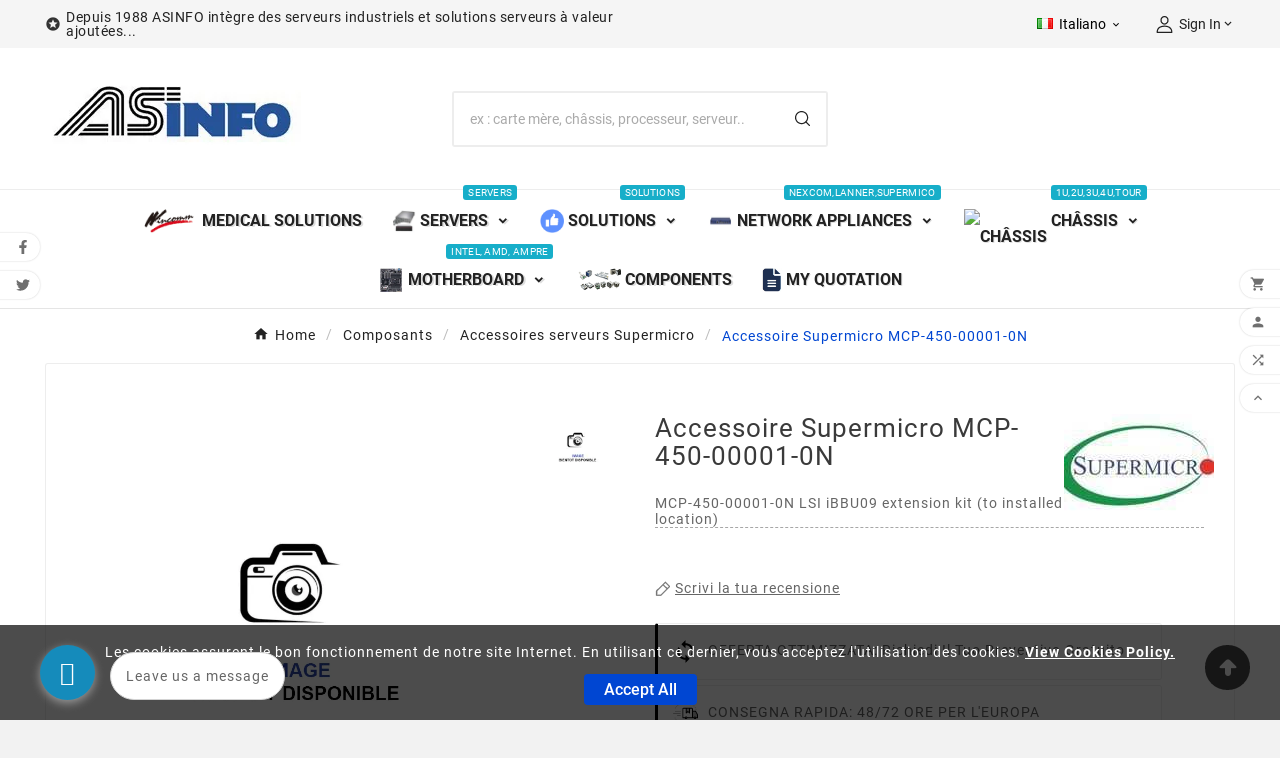

--- FILE ---
content_type: text/html; charset=utf-8
request_url: https://www.asinfo.com/it/accessoires-serveurs-supermicro/mcp-450-00001-0n-supermicro.html
body_size: 26441
content:
<!doctype html><html lang="it"><head>  <script async src="https://www.googletagmanager.com/gtag/js?id=G-XTRLY1NRDL"></script> <script>window.dataLayer = window.dataLayer || [];
  function gtag(){dataLayer.push(arguments);}
  gtag('js', new Date());
  gtag('config', 'G-XTRLY1NRDL');</script> <meta charset="utf-8"><meta http-equiv="x-ua-compatible" content="ie=edge"><link rel="canonical" href="https://www.asinfo.com/it/accessoires-serveurs-supermicro/mcp-450-00001-0n-supermicro.html"><script type="application/ld+json">{
    "@context": "https://schema.org",
    "@type": "Organization",
    "name" : "www.asinfo.com",
    "url" : "https://www.asinfo.com/it/",
    "logo": {
      "@type": "ImageObject",
      "url":"https://www.asinfo.com/img/logo-1677330931.jpg"
    }
  }</script> <script type="application/ld+json">{
    "@context": "https://schema.org",
    "@type": "WebPage",
    "isPartOf": {
      "@type": "WebSite",
      "url":  "https://www.asinfo.com/it/",
      "name": "www.asinfo.com"
    },
    "name": " Supermicro MCP-450-00001-0N Accessoire Supermicro MCP-450-00001-0N 17,88&nbsp;$",
    "url":  "https://www.asinfo.com/it/accessoires-serveurs-supermicro/mcp-450-00001-0n-supermicro.html"
  }</script> <script type="application/ld+json">{
      "@context": "https://schema.org",
      "@type": "BreadcrumbList",
      "itemListElement": [
                      {
              "@type": "ListItem",
              "position": 1,
              "name": "Home",
              "item": "https://www.asinfo.com/it/"
              },                        {
              "@type": "ListItem",
              "position": 2,
              "name": "Composants",
              "item": "https://www.asinfo.com/it/composants"
              },                        {
              "@type": "ListItem",
              "position": 3,
              "name": "Accessoires serveurs Supermicro",
              "item": "https://www.asinfo.com/it/accessoires-serveurs-supermicro"
              },                        {
              "@type": "ListItem",
              "position": 4,
              "name": "Accessoire Supermicro MCP-450-00001-0N",
              "item": "https://www.asinfo.com/it/accessoires-serveurs-supermicro/mcp-450-00001-0n-supermicro.html"
              }            ]
          }</script> <script type="application/ld+json">{
    "@context": "https://schema.org/",
    "@type": "Product",
    "name": "Accessoire Supermicro MCP-450-00001-0N",
    "description": " MCP-450-00001-0N 17,88&nbsp;$ Supermicro Accessoire Supermicro MCP-450-00001-0N MCP-450-00001-0N LSI iBBU09 extension kit (to installed at 2.5&quot; HDD location)",
    "category": "Accessoires serveurs Supermicro",
    "image" :"https://www.asinfo.com/2768-home_default/mcp-450-00001-0n-supermicro.webp",    "sku": "MCP-450-00001-0N",
    "mpn": "MCP-450-00001-0N",
        "brand": {
      "@type": "Thing",
      "name": "Supermicro"
    },              "weight": {
        "@context": "https://schema.org",
        "@type": "QuantitativeValue",
        "value": "1.000000",
        "unitCode": "Kg"
      },                }</script> <title> Supermicro MCP-450-00001-0N Accessoire Supermicro MCP-450-00001-0N 17,88&nbsp;$</title><meta name="twitter:card" content="product"><meta name="twitter:site" content="@asinfo_sa"><meta name="twitter:creator" content="@asinfo_sa"><meta name="twitter:title" content="MCP-450-00001-0N-17,88&nbsp;$"><meta name="twitter:description" content="Accessoire Supermicro MCP-450-00001-0N-MCP-450-00001-0N LSI iBBU09 extension kit (to installed at 2.5&quot; HDD location)-17,88&nbsp;$"><meta name="twitter:image" content="www.asinfo.com/2768-home_default/mcp-450-00001-0n-supermicro.webp"><meta property="og:type" content="product"><meta property="og:url" content="https://www.asinfo.com/it/accessoires-serveurs-supermicro/mcp-450-00001-0n-supermicro.html"><meta property="og:title" content="MCP-450-00001-0N-17,88&nbsp;$-Accessoire Supermicro MCP-450-00001-0N"><meta property="og:site_name" content="www.asinfo.com"><meta property="og:description" content="MCP-450-00001-0N-MCP-450-00001-0N LSI iBBU09 extension kit (to installed at 2.5&quot; HDD location)"><meta property="og:image" content="www.asinfo.com/2768-home_default/mcp-450-00001-0n-supermicro.webp"><meta property="product:pretax_price:amount" content="17.88"><meta property="product:pretax_price:currency" content="USD"><meta property="product:price:amount" content="17.88"><meta property="product:price:currency" content="USD"><meta property="fb:admins" content="100078856362972" /><meta name="twitter:card" content="product"><meta name="twitter:site" content="@asinfo_sa"><meta name="twitter:creator" content="@asinfo_sa"><meta name="twitter:title" content="MCP-450-00001-0N-17,88&nbsp;$"><meta name="twitter:description" content="Accessoire Supermicro MCP-450-00001-0N-MCP-450-00001-0N LSI iBBU09 extension kit (to installed at 2.5&quot; HDD location)-17,88&nbsp;$"><meta name="twitter:image" content="www.asinfo.com/2768-home_default/mcp-450-00001-0n-supermicro.webp"><meta property="og:type" content="product"><meta property="og:url" content="https://www.asinfo.com/it/accessoires-serveurs-supermicro/mcp-450-00001-0n-supermicro.html"><meta property="og:title" content="MCP-450-00001-0N-17,88&nbsp;$-Accessoire Supermicro MCP-450-00001-0N"><meta property="og:site_name" content="www.asinfo.com"><meta property="og:description" content="MCP-450-00001-0N-MCP-450-00001-0N LSI iBBU09 extension kit (to installed at 2.5&quot; HDD location)"><meta property="og:image" content="www.asinfo.com/2768-home_default/mcp-450-00001-0n-supermicro.webp"><meta property="product:pretax_price:amount" content="17.88"><meta property="product:pretax_price:currency" content="USD"><meta property="product:price:amount" content="17.88"><meta property="product:price:currency" content="USD"><meta property="fb:admins" content="100078856362972" /><meta name="twitter:card" content="summary" /><meta name="twitter:site" content="@Asinfo_SA" /><meta name="twitter:title" content="MCP-450-00001-0N-17,88&nbsp;$" /><meta name="twitter:description" content="MCP-450-00001-0N LSI iBBU09 extension kit (to installed at 2.5&quot; HDD location)" /><meta name="twitter:image" content="https://www.asinfo.com/2768-home_default/mcp-450-00001-0n-supermicro.webp" /><meta name="twitter:image:alt" content="17,88&nbsp;$-Accessoire Supermicro MCP-450-00001-0N" /><meta name="description" content=" MCP-450-00001-0N 17,88&nbsp;$ Supermicro Accessoire Supermicro MCP-450-00001-0N MCP-450-00001-0N LSI iBBU09 extension kit (to installed at 2.5&quot; HDD location)"><meta name="keywords" content=""><link rel="canonical" href="https://www.asinfo.com/it/accessoires-serveurs-supermicro/mcp-450-00001-0n-supermicro.html"><link rel="alternate" href="https://www.asinfo.com/fr/accessoires-serveurs-supermicro/mcp-450-00001-0n-supermicro.html" hreflang="x-default"><link rel="alternate" href="https://www.asinfo.com/fr/accessoires-serveurs-supermicro/mcp-450-00001-0n-supermicro.html" hreflang="fr"><link rel="alternate" href="https://www.asinfo.com/en/accessoires-serveurs-supermicro/mcp-450-00001-0n-supermicro.html" hreflang="en-us"><link rel="alternate" href="https://www.asinfo.com/it/accessoires-serveurs-supermicro/mcp-450-00001-0n-supermicro.html" hreflang="it-it"><link rel="alternate" href="https://www.asinfo.com/es/accessoires-serveurs-supermicro/mcp-450-00001-0n-supermicro.html" hreflang="es-es"><link rel="alternate" href="https://www.asinfo.com/de/accessoires-serveurs-supermicro/mcp-450-00001-0n-supermicro.html" hreflang="de-de"><meta property="og:title" content=" Supermicro MCP-450-00001-0N Accessoire Supermicro MCP-450-00001-0N 17,88&nbsp;$" /><meta property="og:description" content=" MCP-450-00001-0N 17,88&nbsp;$ Supermicro Accessoire Supermicro MCP-450-00001-0N MCP-450-00001-0N LSI iBBU09 extension kit (to installed at 2.5&quot; HDD location)" /><meta property="og:url" content="https://www.asinfo.com/it/accessoires-serveurs-supermicro/mcp-450-00001-0n-supermicro.html" /><meta property="og:site_name" content="www.asinfo.com" /><meta name="viewport" content="width=device-width, initial-scale=1"><link rel="icon" type="image/vnd.microsoft.icon" href="https://www.asinfo.com/img/favicon.ico?1685209270"><link rel="shortcut icon" type="image/x-icon" href="https://www.asinfo.com/img/favicon.ico?1685209270"><link rel="stylesheet" href="https://www.asinfo.com/themes/v3_electroplus_29/assets/cache/theme-62c7330.css" type="text/css" media="all"><script>var OCHAT_FRONT_CONTROLLER_URL = "https:\/\/www.asinfo.com\/?fc=module&module=onlinechat&controller=Ochat";var TVCMSCUSTOMSETTING_BOTTOM_OPTION = "0";var TVCMSCUSTOMSETTING_DARK_MODE_INPUT = "0";var TVCMSCUSTOMSETTING_HOVER_IMG = "1";var TVCMSCUSTOMSETTING_MAIN_MENU_STICKY = "1";var TVCMSCUSTOMSETTING_PRODUCT_PAGE_BOTTOM_STICKY_STATUS = "1";var TVCMSCUSTOMSETTING_VERTICAL_MENU_OPEN = "0";var TVCMSCUSTOMSETTING_WOW_JS = "0";var TVCMSCUSTOMSETTING_iso_code_country = "US";var TVCMSFRONTSIDE_THEME_SETTING_SHOW = "0";var ajax_path = "https:\/\/www.asinfo.com\/modules\/tvcmsnewsletterpopup\/ajax.php";var always_load_content = false;var baseDir = "https:\/\/www.asinfo.com\/";var blockwishlistController = "https:\/\/www.asinfo.com\/it\/module\/blockwishlist\/action";var getThemeOptionsLink = "https:\/\/www.asinfo.com\/it\/module\/tvcmsthemeoptions\/default";var gettvcmsbestsellerproductslink = "https:\/\/www.asinfo.com\/it\/module\/tvcmsbestsellerproducts\/default";var gettvcmscategoryproductlink = "https:\/\/www.asinfo.com\/it\/module\/tvcmscategoryproduct\/default";var gettvcmsfeaturedproductslink = "https:\/\/www.asinfo.com\/it\/module\/tvcmsfeaturedproducts\/default";var gettvcmsfooterproductlink = "https:\/\/www.asinfo.com\/it\/module\/tvcmsfooterproduct\/default";var gettvcmsmegamenulink = "https:\/\/www.asinfo.com\/it\/module\/tvcmsmegamenu\/default";var gettvcmsnewproductslink = "https:\/\/www.asinfo.com\/it\/module\/tvcmsnewproducts\/default";var gettvcmsspecialproductslink = "https:\/\/www.asinfo.com\/it\/module\/tvcmsspecialproducts\/default";var gettvcmstabproductslink = "https:\/\/www.asinfo.com\/it\/module\/tvcmstabproducts\/default";var gettvcmsverticalmenulink = "https:\/\/www.asinfo.com\/it\/module\/tvcmsverticalmenu\/default";var prestashop = {"cart":{"products":[],"totals":{"total":{"type":"total","label":"Totale","amount":0,"value":"0,00\u00a0$"},"total_including_tax":{"type":"total","label":"Totale (tasse incl.)","amount":0,"value":"0,00\u00a0$"},"total_excluding_tax":{"type":"total","label":"Totale (tasse escl.)","amount":0,"value":"0,00\u00a0$"}},"subtotals":{"products":{"type":"products","label":"Totale parziale","amount":0,"value":"0,00\u00a0$"},"discounts":null,"shipping":{"type":"shipping","label":"Spedizione","amount":0,"value":""},"tax":{"type":"tax","label":"Tasse","amount":0,"value":"0,00\u00a0$"}},"products_count":0,"summary_string":"0 articoli","vouchers":{"allowed":1,"added":[]},"discounts":[],"minimalPurchase":150,"minimalPurchaseRequired":"\u00c8 richiesto un acquisto minimo complessivo di 150,00\u00a0$ (Iva esclusa) per convalidare il tuo ordine. il totale attuale \u00e8 0,00\u00a0$ (Iva escl.)."},"currency":{"id":2,"name":"Dollaro statunitense","iso_code":"USD","iso_code_num":"840","sign":"$"},"customer":{"lastname":null,"firstname":null,"email":null,"birthday":null,"newsletter":null,"newsletter_date_add":null,"optin":null,"website":null,"company":null,"siret":null,"ape":null,"is_logged":false,"gender":{"type":null,"name":null},"addresses":[]},"country":{"id_zone":"2","id_currency":"0","call_prefix":"1","iso_code":"US","active":"1","contains_states":"1","need_identification_number":"0","need_zip_code":"1","zip_code_format":"NNNNN","display_tax_label":"0","name":{"1":"\u00c9tats-Unis","2":"United States","3":"Stati Uniti","5":"Estados Unidos","6":"Vereinigte Staaten","8":"\u00c9tats-Unis"},"id":21},"language":{"name":"Italiano (Italian)","iso_code":"it","locale":"it-IT","language_code":"it-it","active":"1","is_rtl":"0","date_format_lite":"d\/m\/Y","date_format_full":"d\/m\/Y H:i:s","id":3},"page":{"title":"","canonical":"https:\/\/www.asinfo.com\/it\/accessoires-serveurs-supermicro\/mcp-450-00001-0n-supermicro.html","meta":{"title":" Supermicro MCP-450-00001-0N Accessoire Supermicro MCP-450-00001-0N 17,88\u00a0$","description":" MCP-450-00001-0N 17,88\u00a0$ Supermicro Accessoire Supermicro MCP-450-00001-0N MCP-450-00001-0N LSI iBBU09 extension kit (to installed at 2.5\" HDD location)","keywords":"","robots":"index"},"page_name":"product","body_classes":{"lang-it":true,"lang-rtl":false,"country-US":true,"currency-USD":true,"layout-full-width":true,"page-product":true,"tax-display-disabled":true,"page-customer-account":false,"product-id-741":true,"product-Accessoire Supermicro MCP-450-00001-0N":true,"product-id-category-25":true,"product-id-manufacturer-41":true,"product-id-supplier-0":true,"product-available-for-order":true},"admin_notifications":[],"password-policy":{"feedbacks":{"0":"Molto debole","1":"Debole","2":"Media","3":"Forte","4":"Molto forte","Straight rows of keys are easy to guess":"I tasti consecutivi sono facili da indovinare","Short keyboard patterns are easy to guess":"Gli schemi brevi sulla tastiera sono facili da indovinare","Use a longer keyboard pattern with more turns":"Utilizza uno schema pi\u00f9 lungo sulla tastiera con pi\u00f9 variazioni","Repeats like \"aaa\" are easy to guess":"Le ripetizioni come \u201caaa\u201d sono facili da indovinare","Repeats like \"abcabcabc\" are only slightly harder to guess than \"abc\"":"Le ripetizioni come \u201cabcabcabc\u201d sono solo leggermente pi\u00f9 difficili da indovinare rispetto ad \u201cabc\u201d","Sequences like abc or 6543 are easy to guess":"Le sequenze come \"abc\" o 6543 sono facili da indovinare","Recent years are easy to guess":"Gli anni recenti sono facili da indovinare","Dates are often easy to guess":"Le date sono spesso facili da indovinare","This is a top-10 common password":"Questa \u00e8 una delle 10 password pi\u00f9 comuni","This is a top-100 common password":"Questa \u00e8 una delle 100 password pi\u00f9 comuni","This is a very common password":"Questa password \u00e8 molto comune","This is similar to a commonly used password":"Questa password \u00e8 simile a un\u2019altra comunemente utilizzata","A word by itself is easy to guess":"Una parola di per s\u00e9 \u00e8 facile da indovinare","Names and surnames by themselves are easy to guess":"Nomi e cognomi sono di per s\u00e9 facili da indovinare","Common names and surnames are easy to guess":"Nomi e cognomi comuni sono facili da indovinare","Use a few words, avoid common phrases":"Utilizza diverse parole, evita le frasi comuni","No need for symbols, digits, or uppercase letters":"Nessun bisogno di simboli, cifre o lettere maiuscole","Avoid repeated words and characters":"Evita parole e caratteri ripetuti","Avoid sequences":"Evita le sequenze","Avoid recent years":"Evita gli anni recenti","Avoid years that are associated with you":"Evita gli anni associati a te","Avoid dates and years that are associated with you":"Evita date e anni associati a te","Capitalization doesn't help very much":"Le maiuscole non sono molto efficaci","All-uppercase is almost as easy to guess as all-lowercase":"Tutto maiuscolo \u00e8 quasi altrettanto facile da indovinare di tutto minuscolo","Reversed words aren't much harder to guess":"Le parole al contrario non sono molto pi\u00f9 difficili da indovinare","Predictable substitutions like '@' instead of 'a' don't help very much":"Sostituzioni prevedibili come \"@\" invece di \"a\" non sono molto efficaci","Add another word or two. Uncommon words are better.":"Aggiungi una o due parole in pi\u00f9. Le parole insolite sono pi\u00f9 sicure."}}},"shop":{"name":"www.asinfo.com","logo":"https:\/\/www.asinfo.com\/img\/logo-1677330931.jpg","stores_icon":"https:\/\/www.asinfo.com\/img\/logo_stores.png","favicon":"https:\/\/www.asinfo.com\/img\/favicon.ico"},"core_js_public_path":"\/themes\/","urls":{"base_url":"https:\/\/www.asinfo.com\/","current_url":"https:\/\/www.asinfo.com\/it\/accessoires-serveurs-supermicro\/mcp-450-00001-0n-supermicro.html","shop_domain_url":"https:\/\/www.asinfo.com","img_ps_url":"https:\/\/www.asinfo.com\/img\/","img_cat_url":"https:\/\/www.asinfo.com\/img\/c\/","img_lang_url":"https:\/\/www.asinfo.com\/img\/l\/","img_prod_url":"https:\/\/www.asinfo.com\/img\/p\/","img_manu_url":"https:\/\/www.asinfo.com\/img\/m\/","img_sup_url":"https:\/\/www.asinfo.com\/img\/su\/","img_ship_url":"https:\/\/www.asinfo.com\/img\/s\/","img_store_url":"https:\/\/www.asinfo.com\/img\/st\/","img_col_url":"https:\/\/www.asinfo.com\/img\/co\/","img_url":"https:\/\/www.asinfo.com\/themes\/v3_electroplus_29\/assets\/img\/","css_url":"https:\/\/www.asinfo.com\/themes\/v3_electroplus_29\/assets\/css\/","js_url":"https:\/\/www.asinfo.com\/themes\/v3_electroplus_29\/assets\/js\/","pic_url":"https:\/\/www.asinfo.com\/upload\/","theme_assets":"https:\/\/www.asinfo.com\/themes\/v3_electroplus_29\/assets\/","theme_dir":"https:\/\/www.asinfo.com\/themes\/v3_electroplus_29\/","pages":{"address":"https:\/\/www.asinfo.com\/it\/indirizzo","addresses":"https:\/\/www.asinfo.com\/it\/indirizzi","authentication":"https:\/\/www.asinfo.com\/it\/login","manufacturer":"https:\/\/www.asinfo.com\/it\/brands","cart":"https:\/\/www.asinfo.com\/it\/carrello","category":"https:\/\/www.asinfo.com\/it\/index.php?controller=category","cms":"https:\/\/www.asinfo.com\/it\/index.php?controller=cms","contact":"https:\/\/www.asinfo.com\/it\/contattaci","discount":"https:\/\/www.asinfo.com\/it\/buoni-sconto","guest_tracking":"https:\/\/www.asinfo.com\/it\/tracciatura-ospite","history":"https:\/\/www.asinfo.com\/it\/cronologia-ordini","identity":"https:\/\/www.asinfo.com\/it\/dati-personali","index":"https:\/\/www.asinfo.com\/it\/","my_account":"https:\/\/www.asinfo.com\/it\/account","order_confirmation":"https:\/\/www.asinfo.com\/it\/conferma-ordine","order_detail":"https:\/\/www.asinfo.com\/it\/index.php?controller=order-detail","order_follow":"https:\/\/www.asinfo.com\/it\/segui-ordine","order":"https:\/\/www.asinfo.com\/it\/ordine","order_return":"https:\/\/www.asinfo.com\/it\/index.php?controller=order-return","order_slip":"https:\/\/www.asinfo.com\/it\/buono-ordine","pagenotfound":"https:\/\/www.asinfo.com\/it\/pagina-non-trovata","password":"https:\/\/www.asinfo.com\/it\/recupero-password","pdf_invoice":"https:\/\/www.asinfo.com\/it\/index.php?controller=pdf-invoice","pdf_order_return":"https:\/\/www.asinfo.com\/it\/index.php?controller=pdf-order-return","pdf_order_slip":"https:\/\/www.asinfo.com\/it\/index.php?controller=pdf-order-slip","prices_drop":"https:\/\/www.asinfo.com\/it\/offerte","product":"https:\/\/www.asinfo.com\/it\/index.php?controller=product","registration":"https:\/\/www.asinfo.com\/it\/index.php?controller=registration","search":"https:\/\/www.asinfo.com\/it\/ricerca","sitemap":"https:\/\/www.asinfo.com\/it\/mappa-del-sito","stores":"https:\/\/www.asinfo.com\/it\/negozi","supplier":"https:\/\/www.asinfo.com\/it\/fornitori","new_products":"https:\/\/www.asinfo.com\/it\/nuovi-prodotti","brands":"https:\/\/www.asinfo.com\/it\/brands","register":"https:\/\/www.asinfo.com\/it\/index.php?controller=registration","order_login":"https:\/\/www.asinfo.com\/it\/ordine?login=1"},"alternative_langs":{"fr":"https:\/\/www.asinfo.com\/fr\/accessoires-serveurs-supermicro\/mcp-450-00001-0n-supermicro.html","en-us":"https:\/\/www.asinfo.com\/en\/accessoires-serveurs-supermicro\/mcp-450-00001-0n-supermicro.html","it-it":"https:\/\/www.asinfo.com\/it\/accessoires-serveurs-supermicro\/mcp-450-00001-0n-supermicro.html","es-es":"https:\/\/www.asinfo.com\/es\/accessoires-serveurs-supermicro\/mcp-450-00001-0n-supermicro.html","de-de":"https:\/\/www.asinfo.com\/de\/accessoires-serveurs-supermicro\/mcp-450-00001-0n-supermicro.html"},"actions":{"logout":"https:\/\/www.asinfo.com\/it\/?mylogout="},"no_picture_image":{"bySize":{"side_product_default":{"url":"https:\/\/www.asinfo.com\/img\/p\/it-default-side_product_default.jpg","width":86,"height":86},"small_default":{"url":"https:\/\/www.asinfo.com\/img\/p\/it-default-small_default.jpg","width":98,"height":98},"cart_default":{"url":"https:\/\/www.asinfo.com\/img\/p\/it-default-cart_default.jpg","width":125,"height":125},"add_cart_def":{"url":"https:\/\/www.asinfo.com\/img\/p\/it-default-add_cart_def.jpg","width":200,"height":200},"home_default":{"url":"https:\/\/www.asinfo.com\/img\/p\/it-default-home_default.jpg","width":268,"height":268},"medium_default":{"url":"https:\/\/www.asinfo.com\/img\/p\/it-default-medium_default.jpg","width":452,"height":452},"pd_custom":{"url":"https:\/\/www.asinfo.com\/img\/p\/it-default-pd_custom.jpg","width":452,"height":452},"pd4_def":{"url":"https:\/\/www.asinfo.com\/img\/p\/it-default-pd4_def.jpg","width":724,"height":724},"large_default":{"url":"https:\/\/www.asinfo.com\/img\/p\/it-default-large_default.jpg","width":800,"height":800}},"small":{"url":"https:\/\/www.asinfo.com\/img\/p\/it-default-side_product_default.jpg","width":86,"height":86},"medium":{"url":"https:\/\/www.asinfo.com\/img\/p\/it-default-home_default.jpg","width":268,"height":268},"large":{"url":"https:\/\/www.asinfo.com\/img\/p\/it-default-large_default.jpg","width":800,"height":800},"legend":""}},"configuration":{"display_taxes_label":false,"display_prices_tax_incl":false,"is_catalog":true,"show_prices":true,"opt_in":{"partner":true},"quantity_discount":{"type":"discount","label":"Sconto unit\u00e0"},"voucher_enabled":1,"return_enabled":0},"field_required":[],"breadcrumb":{"links":[{"title":"Home","url":"https:\/\/www.asinfo.com\/it\/"},{"title":"Composants","url":"https:\/\/www.asinfo.com\/it\/composants"},{"title":"Accessoires serveurs Supermicro","url":"https:\/\/www.asinfo.com\/it\/accessoires-serveurs-supermicro"},{"title":"Accessoire Supermicro MCP-450-00001-0N","url":"https:\/\/www.asinfo.com\/it\/accessoires-serveurs-supermicro\/mcp-450-00001-0n-supermicro.html"}],"count":4},"link":{"protocol_link":"https:\/\/","protocol_content":"https:\/\/"},"time":1769004681,"static_token":"54b021add116bb2f2076aafa08435297","token":"f729897eb4bafadea0082c0e687656a6","debug":false};var productsAlreadyTagged = [];var psemailsubscription_subscription = "https:\/\/www.asinfo.com\/it\/module\/ps_emailsubscription\/subscription";var psr_icon_color = "#F19D76";var removeFromWishlistUrl = "https:\/\/www.asinfo.com\/it\/module\/blockwishlist\/action?action=deleteProductFromWishlist";var roja45_hide_add_to_cart = 0;var roja45_hide_price = 0;var roja45_quotation_useajax = 1;var roja45quotationspro_added_failed = "Impossibile aggiungere il prodotto alla tua richiesta.";var roja45quotationspro_added_success = "Prodotto aggiunto alla tua richiesta correttamente.";var roja45quotationspro_allow_modifications = 0;var roja45quotationspro_button_addquote = "Aggiungi al preventivo";var roja45quotationspro_button_text = "Richiedi un preventivo";var roja45quotationspro_button_text_2 = "Richiedi un nuovo preventivo";var roja45quotationspro_cart_modified = 0;var roja45quotationspro_cartbutton_text = "Aggiungi al preventivo";var roja45quotationspro_catalog_mode = 1;var roja45quotationspro_change_qty = 0;var roja45quotationspro_controller = "https:\/\/www.asinfo.com\/it\/module\/roja45quotationspro\/QuotationsProFront?token=54b021add116bb2f2076aafa08435297";var roja45quotationspro_delete_products = 0;var roja45quotationspro_deleted_failed = "Impossibile rimuovere il prodotto dalla tua richiesta.";var roja45quotationspro_deleted_success = "Prodotto rimosso dalla richiesta correttamente.";var roja45quotationspro_enable_captcha = 0;var roja45quotationspro_enable_captchatype = 0;var roja45quotationspro_enable_inquotenotify = 1;var roja45quotationspro_enable_quote_dropdown = 0;var roja45quotationspro_enablequotecart = 1;var roja45quotationspro_enablequotecartpopup = 1;var roja45quotationspro_error_title = "Errore";var roja45quotationspro_id_product = "741";var roja45quotationspro_in_cart = 0;var roja45quotationspro_instantresponse = 0;var roja45quotationspro_label_position = "";var roja45quotationspro_new_quote_available = "Un nuovo preventivo \u00e8 disponibile nel tuo account.";var roja45quotationspro_productlistitemselector = "article.product-miniature";var roja45quotationspro_productlistselector_addtocart = "";var roja45quotationspro_productlistselector_buttons = "";var roja45quotationspro_productlistselector_flag = ".product-flags";var roja45quotationspro_productlistselector_price = ".product-price-and-shipping";var roja45quotationspro_productselector_addtocart = ".product-add-to-cart";var roja45quotationspro_productselector_price = "div.product-prices";var roja45quotationspro_productselector_qty = ".quote_quantity_wanted";var roja45quotationspro_quote_link_text = "Richiedi un preventivo";var roja45quotationspro_quote_modified = "Il tuo carrello \u00e8 cambiato, puoi richiedere un nuovo preventivo o ricaricare un preventivo esistente cliccando sul link sottostante.";var roja45quotationspro_recaptcha_site_key = "";var roja45quotationspro_request_buttons = "";var roja45quotationspro_responsivecartnavselector = "._desktop_quotecart";var roja45quotationspro_responsivecartselector = "#header .header-nav div.hidden-md-up";var roja45quotationspro_sent_failed = "Impossibile inviare la richiesta. Per favore riprova pi\u00f9 tardi.";var roja45quotationspro_sent_success = "Richiesta ricevuta, ci metteremo presto in contatto. Grazie.";var roja45quotationspro_show_label = 1;var roja45quotationspro_success_title = "Successo";var roja45quotationspro_touchspin = 1;var roja45quotationspro_unknown_error = "Si \u00e8 verificato un errore imprevisto, segnalalo al tuo fornitore di assistenza. ";var roja45quotationspro_usejs = 1;var roja45quotationspro_warning_title = "Attenzione";var ssIsCeInstalled = false;var static_token = "54b021add116bb2f2076aafa08435297";var tvMainSmartSpeed = "600";var tvcms_base_dir = "https:\/\/www.asinfo.com\/";var tvcms_setting = true;var tvthemename = "v3_electroplus_29";var wishlistAddProductToCartUrl = "https:\/\/www.asinfo.com\/it\/module\/blockwishlist\/action?action=addProductToCart";var wishlistUrl = "https:\/\/www.asinfo.com\/it\/module\/blockwishlist\/view";</script><script type="text/javascript">var sp_link_base ='https://www.asinfo.com';</script> <style></style> <script type="text/javascript">function renderDataAjax(jsonData)
{
    for (var key in jsonData) {
	    if(key=='java_script')
        {
            $('body').append(jsonData[key]);
        }
        else
            if($('#ets_speed_dy_'+key).length)
            {
                if($('#ets_speed_dy_'+key+' #layer_cart').length)
                {
                    $('#ets_speed_dy_'+key).before($('#ets_speed_dy_'+key+' #layer_cart').clone());
                    $('#ets_speed_dy_'+key+' #layer_cart').remove();
                    $('#layer_cart').before('<div class="layer_cart_overlay"></div>');
                }
                $('.ets_speed_dynamic_hook[id="ets_speed_dy_'+key+'"]').replaceWith(jsonData[key]);
            }
              
    }
    if($('#header .shopping_cart').length && $('#header .cart_block').length)
    {
        var shopping_cart = new HoverWatcher('#header .shopping_cart');
        var cart_block = new HoverWatcher('#header .cart_block');
        $("#header .shopping_cart a:first").hover(
    		function(){
    			if (ajaxCart.nb_total_products > 0 || parseInt($('.ajax_cart_quantity').html()) > 0)
    				$("#header .cart_block").stop(true, true).slideDown(450);
    		},
    		function(){
    			setTimeout(function(){
    				if (!shopping_cart.isHoveringOver() && !cart_block.isHoveringOver())
    					$("#header .cart_block").stop(true, true).slideUp(450);
    			}, 200);
    		}
    	);
    }
    if(typeof jsonData.custom_js!== undefined && jsonData.custom_js)
        $('head').append('<script src="'+sp_link_base+'/modules/ets_superspeed/views/js/script_custom.js">');
}</script> <style>.layered_filter_ul .radio,.layered_filter_ul .checkbox {
    display: inline-block;
}
.ets_speed_dynamic_hook .cart-products-count{
    display:none!important;
}
.ets_speed_dynamic_hook .ajax_cart_quantity ,.ets_speed_dynamic_hook .ajax_cart_product_txt,.ets_speed_dynamic_hook .ajax_cart_product_txt_s{
    display:none!important;
}
.ets_speed_dynamic_hook .shopping_cart > a:first-child:after {
    display:none!important;
}</style><script async src="https://www.googletagmanager.com/gtag/js?id=G-088539T0R5"></script> <script>window.dataLayer = window.dataLayer || [];
  function gtag(){dataLayer.push(arguments);}
  gtag('js', new Date());
  gtag(
    'config',
    'G-088539T0R5',
    {
      'debug_mode':false
      , 'anonymize_ip': true                }
  );</script> <script type="text/javascript">var product_stocks_list = '[[]]';
		product_stocks_list = product_stocks_list.replace(/&quot;/ig,'"');
	    var module_dir = '/modules/wkwarehouses/';
	var products_txt = 'prodotti';
	var warehouse_select_label = 'Lotto';
	var product_txt = 'prodotto';
	var instock_txt = 'In stock';
	var location_txt = 'Posizione';
	var txt_ok = 'Ok';
	var txt_multi_warehouses = 'Stai cercando di aggiungere un prodotto stoccato in un lotto diverso da quelli dove sono stoccati i prodotti che trovi nel tuo carrello! Si prega di provare con un altro prodotto.';
	var txt_invalid_qty = 'Quantità non valida!';
	var item_instock_txt = 'articoli in magazzino';
	var remove_product_cart_txt = 'Rimuovi questo prodotto/lotto dal carrello';
	var warehouse_selected_txt = 'Lotti selezionati:';
	var loading_txt = 'Caricamento...';
	var availability_carriers_txt = 'Questo prodotto non può essere spedito!';
	var display_warehouses_stock = 1;
	var display_warehouses_locations = 0;
	var display_deliveries_times = 1;
	var display_warehouses_countries = 0;
	var display_icon = 0;
    var display_warehouses_infos = 'afterCart';
		var warehouses_txt = 'Lotti (Stock, Tempi di consegna)';
	
	var process_cart_url = 'https://www.asinfo.com/it/module/wkwarehouses/processactions';
	process_cart_url = process_cart_url.replace(/&amp;/g, '&');
	var allow_set_warehouse = 0;
	var display_selected_best_warehouse = 0;
	var display_warehouse_name = 1;
	var display_warehouse_location = 0;
	var display_warehouse_quantity = 1;
	var display_delivery_time = 1;
	var display_country = 0;</script> <script>var online = "0";
    OCHAT_UNIQID = "f76a7b527c9c47e88c00dc4fe0330156";</script> <div class="row chat-window" id="chat_window_2" style="left:40px;"><div class="ochat-panel-default"><div class="ochat-panel-heading" style="background-color: #158BBB"><div class="col-md-12 col-xs-12"><p class="ochat-title" style="color: white">Leave us a message</p></div></div><div class="offline-form msg_container_base"><form role="form" class="form-group" enctype="text/plain" action="#" method="POST" id="offlineForm" name="offlineForm"><div class="formoffline" style="background-color: #FAFBFC; color: black; background-image: url(/modules/onlinechat/views/img/backgrounds/atlantic.png)"> <br/><div class="ochat-alert ochat-alert-success" role="alert" style="display: none;" id="return-message"> Grazie per il messaggio, ti contatteremo al più presto!</div><div class="ochat-alert ochat-alert-warning" role="alert" style="display: none;" id="disconnect-message"> An error occured. Please try to send your message later.</div><div class="row"><div class="col-sm-12 OCHAT_OFFLINE_WELCOME_TEXT"> Sorry we are not available at the moment. Send us a message and we ll get back to you soon</div></div> <br/><div class="row input"><div class="ochat-form-group clear"><div class="col-sm-12"> <input type="text" class="ochat-form-control " id="OCHAT_FORM_NAME" name="OCHAT_FORM_NAME" placeholder="Nome Cognome" value="" maxlength="40"/></div></div></div><div class="row input"><div class="ochat-form-group ochat-form-email clear"><div class="col-sm-12"> <input type="email" class="ochat-form-control " id="OCHAT_FORM_EMAIL" name="OCHAT_FORM_EMAIL" placeholder="E-mail" value="" maxlength="40"/></div></div></div><div class="row input"><div class="ochat-form-group clear"><div class="col-sm-12"> <input type="text" class="ochat-form-control" id="OCHAT_FORM_PHONE" name="OCHAT_FORM_PHONE" placeholder="Telefono" maxlength="40"/></div></div></div></div><div class="ochat-footer"><div class="ochat-form-group clear"><div class="col-sm-10 ochat-offline-form-message"><textarea type="textarea" rows="3" class="hidden-textarea ochat-form-control valid-input" id="OCHAT_FORM_MESSAGE" name="OCHAT_FORM_MESSAGE" placeholder="Messaggio"></textarea></div><div class="col-sm-1"> <button type="submit" id="send-offline-form" class="ochat-btn ochat-btn-primary cant-submit" style="color: #158BBB"><i class="fa fa-send-o"></i></button></div><div class="gdprochat"></div></div></div></form></div></div></div><div id="open_ochat_conversion" style="left:40px;"><div id="hello_text-offline" style="left: 70px;"> <span>Leave us a message</span></div><div id="ochat_window_open" style="float: left;"> <span class="close_ochat_window" style="display: none; background-color: #158BBB; color: white; float: left"><i class="fa fa-times"></i></span> <span class="open_ochat_window" style="background-color: #158BBB; color: white; float: left"><i class="fa fa-envelope"></i></span><div class="clear"></div></div><div class="clear"></div></div><link rel="dns-prefetch" href="https://www.asinfo.com" /><link rel="preconnect" href="https://www.asinfo.com" crossorigin/><link rel="preload" href="https://www.asinfo.com/themes/v3_electroplus_29/assets/css/570eb83859dc23dd0eec423a49e147fe.woff2" as="font" type="font/woff2" crossorigin /><link rel="preload" href="https://www.asinfo.com/themes/v3_electroplus_29/assets/css/../fonts/roboto/KFOlCnqEu92Fr1MmYUtfBBc4.woff2" as="font" type="font/woff2" crossorigin /><link as="style" rel="stylesheet preload" type="text/css" href="https://www.asinfo.com/themes/v3_electroplus_29/assets/css/material-fonts.css" /><link as="style" rel="stylesheet preload" type="text/css" href="https://www.asinfo.com/themes/v3_electroplus_29/assets/css/roboto.css" /><link as="style" rel="stylesheet preload" type="text/css" href="https://www.asinfo.com/themes/v3_electroplus_29/assets/css/oswold.css" /><link as="style" rel="stylesheet preload" type="text/css" href="https://www.asinfo.com/themes/v3_electroplus_29/assets/css/robotoslab.css" /><meta content="width=device-width, initial-scale=1" name="viewport"><meta property="og:type" content="product"><meta property="og:url" content="https://www.asinfo.com/it/accessoires-serveurs-supermicro/mcp-450-00001-0n-supermicro.html"><meta property="og:title" content=" Supermicro MCP-450-00001-0N Accessoire Supermicro MCP-450-00001-0N 17,88&nbsp;$"><meta property="og:site_name" content="www.asinfo.com"><meta property="og:description" content=" MCP-450-00001-0N 17,88&nbsp;$ Supermicro Accessoire Supermicro MCP-450-00001-0N MCP-450-00001-0N LSI iBBU09 extension kit (to installed at 2.5&quot; HDD location)"><meta property="og:image" content="https://www.asinfo.com/2768-large_default/mcp-450-00001-0n-supermicro.webp"><meta property="product:pretax_price:amount" content="17.88"><meta property="product:pretax_price:currency" content="USD"><meta property="product:price:amount" content="17.88"><meta property="product:price:currency" content="USD"><meta property="product:weight:value" content="1.000000"><meta property="product:weight:units" content="Kg"><link rel="stylesheet" type="text/css" href="https://www.asinfo.com/themes/v3_electroplus_29/assets/css//all_theme_custom_1_1.css"></link></head><body id="product" class="lang-it country-us currency-usd layout-full-width page-product tax-display-disabled product-id-741 product-accessoire-supermicro-mcp-450-00001-0n product-id-category-25 product-id-manufacturer-41 product-id-supplier-0 product-available-for-order text1-light text2-light" data-mouse-hover-img='1' data-menu-sticky='1'><div class='tvcmscookies-notice'><div class='tvcookies-notice-img-wrapper'><div class="tvcookies-notice-img-inner"><div class="tvcookie-content-box"><div class="tvcookies-notice-title"><div class="tvcookies-notice-title">Les cookies assurent le bon fonctionnement de notre site Internet. En utilisant ce dernier, vous acceptez l'utilisation des cookies. <strong><span style="text-decoration:underline;"><a href="/mon-compte#"> View Cookies Policy.</a></span></strong></div></div></div><div class="tvcookie-btn-wrapper"><button class='close-cookie tvclose-btn'>Chiudi</button><button class='close-cookie tvok-btn'>Ok</button></div></div><div class="tvcookies-notice-icon"><button class='close-cookie tvclose-icon'><span>Accept All</span></button></div></div></div><main><div class="tvcms-loading-overlay"><div class="tvcms-loading-inner"><img class="logo img-responsive" src="https://www.asinfo.com/img/logo-1677330931.jpg" alt="www.asinfo.com" height="51" width="205"/><img src="https://www.asinfo.com/themes/v3_electroplus_29/assets/img/themevolty/tv_loading.gif" alt="" height="101" width="114"/></div></div><div class="tv-main-div " ><header id="header"><div class="tvcmsdesktop-top-header-wrapper header-7" data-header-layout="7"><div class='container-fluid tvcmsdesktop-top-header'><div class="container tvcmsdesktop-top-wrapper"><div class='tvheader-offer-wrapper col-xl-6 col-lg-6 col-md-6 col-sm-12'><div class="tvheader-nav-offer-text"><i class='material-icons'>&#xe8d0;</i><p>Depuis 1988 ASINFO intègre des serveurs industriels et solutions serveurs à valeur ajoutées...</p></div></div><div class='tvheader-language-currency-wrapper col-xl-6 col-lg-6 col-md-6 col-sm-12'><div class="tvheader-language"><div id="tvcmsdesktop-language-selector" class="tvcms-header-language tvheader-language-wrapper"><div class="tvheader-language-btn-wrapper"><button class="btn-unstyle tv-language-btn"> <img class="lang-flag tv-img-responsive" src="https://www.asinfo.com/img/l/3.jpg" alt="Italiano" height="11px" width="16px" /> <span class="tv-language-span">Italiano</span><i class="material-icons expand-more">&#xe313;</i></button><ul class="tv-language-dropdown tv-dropdown"><li > <a href="https://www.asinfo.com/fr/accessoires-serveurs-supermicro/mcp-450-00001-0n-supermicro.html" title='Français'> <img class="lang-flag tv-img-responsive" src="https://www.asinfo.com/img/l/1.jpg" alt="Français" height="11px" width="16px" /> <span>Français</span></a></li><li > <a href="https://www.asinfo.com/en/accessoires-serveurs-supermicro/mcp-450-00001-0n-supermicro.html" title='English'> <img class="lang-flag tv-img-responsive" src="https://www.asinfo.com/img/l/2.jpg" alt="English" height="11px" width="16px" /> <span>English</span></a></li><li class="current" > <a href="https://www.asinfo.com/it/accessoires-serveurs-supermicro/mcp-450-00001-0n-supermicro.html" title='Italiano'> <img class="lang-flag tv-img-responsive" src="https://www.asinfo.com/img/l/3.jpg" alt="Italiano" height="11px" width="16px" /> <span>Italiano</span></a></li><li > <a href="https://www.asinfo.com/es/accessoires-serveurs-supermicro/mcp-450-00001-0n-supermicro.html" title='Español'> <img class="lang-flag tv-img-responsive" src="https://www.asinfo.com/img/l/5.jpg" alt="Español" height="11px" width="16px" /> <span>Español</span></a></li><li > <a href="https://www.asinfo.com/de/accessoires-serveurs-supermicro/mcp-450-00001-0n-supermicro.html" title='Deutsch'> <img class="lang-flag tv-img-responsive" src="https://www.asinfo.com/img/l/6.jpg" alt="Deutsch" height="11px" width="16px" /> <span>Deutsch</span></a></li></ul></div></div></div><div class="tvheader-currency"></div><div id='tvcmsdesktop-account-button'><div class="tv-header-account tv-account-wrapper tvcms-header-myaccount"><button class="btn-unstyle tv-myaccount-btn tv-myaccount-btn-desktop" name="User Icon" aria-label="User Icon"><svg version="1.1" id="Layer_1" xmlns="http://www.w3.org/2000/svg" xmlns:xlink="http://www.w3.org/1999/xlink" x="0px" y="0px" width="17px" height="17px" viewBox="0 0 382.4 409.6" style="enable-background:new 0 0 382.4 409.6;" xml:space="preserve"><g><path style="fill:#222222;" d="M0,392c0.8-9.1,1.2-18.3,2.4-27.4c5.3-38.4,21.1-71.3,52.2-95.6c20.5-16.1,44.1-25.7,69.3-31.3c33.3-7.3,67-8.5,101-5.2c23.7,2.3,46.9,7,68.8,16.6c46.8,20.3,75,55.7,84.5,105.7c2,10.6,2.4,21.4,3.6,32.1c0.2,1.7,0.4,3.4,0.6,5.1c0,1.1,0,2.1,0,3.2c-1.2,7.1-5.2,12-12,14.4c-119.5,0-239,0-358.4,0c-6.8-2.4-10.8-7.3-12-14.4C0,394.2,0,393.1,0,392z M351.5,379.5c-0.4-3.7-0.6-7.1-1.1-10.5c-2.6-19.1-8.3-37.1-19.3-53.2c-15.3-22.6-37.2-36.2-62.6-44.5c-18.1-5.9-36.7-8.8-55.7-9.9c-34.1-1.9-67.9-0.4-100.7,10.5c-18.4,6.1-35,15.4-48.8,29.4c-14.1,14.2-23,31.3-27.8,50.5c-2.3,9-3.3,18.2-5,27.8C137.9,379.5,244.5,379.5,351.5,379.5z"></path><path style="fill:#222222;" d="M200,0c8.5,2,17.4,3.1,25.5,6c32.5,11.8,53.4,34.9,61.3,68.3c9.8,41.3-0.4,77.9-30.8,108.1c-32.9,32.7-86.7,35.4-122.6,5.9c-32.7-26.8-45.4-62-39.9-103.4c4.2-31.4,20.3-55.6,47.7-71.8c11.5-6.8,24.1-10.6,37.3-12.2c1.3-0.2,2.6-0.5,3.9-0.8C188.3,0,194.2,0,200,0z M260.5,102.8c-0.1-19-4.9-35.2-16.6-48.8c-16.4-19.2-37.7-26.3-62.3-23.4c-21.3,2.5-38.2,13-49.2,31.7c-18.4,31.1-11.6,74.5,15,99c24.6,22.6,59.7,23.6,85.2,2.1C251.5,147.3,259.7,126.1,260.5,102.8z"></path></g></svg><span>Sign In</span><i class="material-icons expand-more">&#xe313;</i></button><ul class="dropdown-menu tv-account-dropdown tv-dropdown"><li><div id="tvcmsdesktop-user-info" class="tvcms-header-sign user-info tvheader-sign"><a href="https://www.asinfo.com/it/account" class="tvhedaer-sign-btn" title="Accedi al tuo account cliente" rel="nofollow"><i class="material-icons">&#xe7fd;</i><span class="tvhedaer-sign-span">Accedi</span></a></div></li><li class="ttvcms-wishlist-icon"></li><li class="tvheader-compare "><div class="tvcmsdesktop-view-compare"><a class="link_wishlist tvdesktop-view-compare tvcmscount-compare-product" href="https://www.asinfo.com/it/module/tvcmsproductcompare/productcomparelist" title="Product Compare"><div class="tvdesktop-compare-icon"><i class='material-icons'>&#xe043;</i></div><div class="tvdesktop-view-compare-name"> confrontare <span class="count-product">(0)</span></div></a></div></li><li class="tvheader-language hidden-lg-up"></li><li class="tvheader-currency hidden-lg-up"></li></ul></div></div></div></div></div><div class='container-fluid tvcmsdesktop-top-second hidden-md-down'><div class="container"><div class="row tvcmsdesktop-top-header-box"><div class='col-xl-4 col-lg-2 col-md-2 col-sm-12 tvcms-header-logo-wrapper'><div class="hidden-sm-down tvcms-header-logo" id="tvcmsdesktop-logo"><div class="tv-header-logo"><a href="https://www.asinfo.com/"><img class="logo img-responsive" src="https://www.asinfo.com/img/logo-1677330931.jpg" alt="www.asinfo.com" loading="lazy" height="35" width="201"></a></div></div></div><div class="col-xl-4 col-lg-6 col-md-6 col-sm-12 tvcmsheader-search"><div class='tvcmssearch-wrapper' id="_desktop_search"><div class="search-widget tvcmsheader-search" data-search-controller-url="//www.asinfo.com/it/ricerca"><div class="tvsearch-top-wrapper"><div class="tvheader-sarch-display"><div class="tvheader-search-display-icon"><div class="tvsearch-open"><svg version="1.1" id="Capa_1" xmlns="http://www.w3.org/2000/svg" xmlns:xlink="http://www.w3.org/1999/xlink" x="0px" y="0px" width="17" height="17" viewBox="182 372 50 50" style="enable-background:new 182 372 50 50;" xml:space="preserve"><g><path style="fill:#222222;" d="M204.019,416.038c-12.141,0-22.019-9.877-22.019-22.019c0-12.141,9.878-22.019,22.019-22.019c12.142,0,22.019,9.878,22.019,22.019C226.038,406.161,216.161,416.038,204.019,416.038z M204.019,376.065c-9.9,0-17.954,8.054-17.954,17.954c0,9.9,8.054,17.954,17.954,17.954c9.9,0,17.954-8.054,17.954-17.954C221.973,384.119,213.919,376.065,204.019,376.065z"></path><path style="fill:#222222;" d="M229.967,422c-0.52,0-1.04-0.198-1.437-0.596l-11.653-11.653c-0.794-0.793-0.794-2.081,0-2.874c0.794-0.794,2.08-0.794,2.874,0l11.653,11.653c0.794,0.793,0.794,2.081,0,2.874C231.007,421.802,230.487,422,229.967,422z"></path></g></svg></div><div class="tvsearch-close"><svg xmlns="http://www.w3.org/2000/svg" width="17" height="17" preserveAspectRatio="xMidYMid meet" viewBox="0 0 32 32"><path fill="none" stroke="#222" stroke-linecap="round" stroke-linejoin="round" stroke-width="2" d="M2 30L30 2m0 28L2 2"/></svg></div></div></div><div class="tvsearch-header-display-wrappper tvsearch-header-display-full"><form method="get" action="//www.asinfo.com/it/ricerca"><input type="hidden" name="controller" value="search" /><div class="tvheader-top-search"><div class="tvheader-top-search-wrapper-info-box"><input type="text" name="s" class='tvcmssearch-words' placeholder="ex : carte mère, châssis, processeur, serveur.." aria-label="Ricerca" autocomplete="off" /></div></div><div class="tvheader-top-search-wrapper"><button type="submit" class="tvheader-search-btn" aria-label="Search"><svg version="1.1" id="Capa_1" xmlns="http://www.w3.org/2000/svg" xmlns:xlink="http://www.w3.org/1999/xlink" x="0px" y="0px" width="15px" height="15px" viewBox="182 372 50 50" style="enable-background:new 182 372 50 50;" xml:space="preserve"><g><path style="fill:#222222;" d="M204.019,416.038c-12.141,0-22.019-9.877-22.019-22.019c0-12.141,9.878-22.019,22.019-22.019c12.142,0,22.019,9.878,22.019,22.019C226.038,406.161,216.161,416.038,204.019,416.038z M204.019,376.065c-9.9,0-17.954,8.054-17.954,17.954c0,9.9,8.054,17.954,17.954,17.954c9.9,0,17.954-8.054,17.954-17.954C221.973,384.119,213.919,376.065,204.019,376.065z"></path><path style="fill:#222222;" d="M229.967,422c-0.52,0-1.04-0.198-1.437-0.596l-11.653-11.653c-0.794-0.793-0.794-2.081,0-2.874c0.794-0.794,2.08-0.794,2.874,0l11.653,11.653c0.794,0.793,0.794,2.081,0,2.874C231.007,421.802,230.487,422,229.967,422z"></path></g></svg></button></div></form><div class='tvsearch-result'></div></div></div></div></div></div><div class="col-xl-4 col-lg-4 col-md-4 col-sm-12 tvcmsheader-nav-right"><div class="tv-contact-account-cart-wrapper"><div id="_desktop_cart_manage" class="tvcms-header-cart"></div></div></div></div></div></div><div class="tvcms-header-menu-offer-wrapper tvcmsheader-sticky"><div class="position-static tvcms-header-menu"><div class='tvcmsmain-menu-wrapper container'><div id='tvdesktop-megamenu'><div class="container_tv_megamenu"><div id="tv-menu-horizontal" class="tv-menu-horizontal clearfix"><ul class="menu-content"><li class="tvmega-menu-title">Mega Menu</li><li class="level-1 "><a href="/7-wincomm-medical-solution"><img class="img-icon" src="/modules/tvcmsmegamenu/views/img/icons/62e3b530d75c2f3a9c09e74ca081fffd9cdeed22_wincomm.png" alt="MEDICAL SOLUTIONS" width="140" height="58"/><span>MEDICAL SOLUTIONS</span></a><span class="icon-drop-mobile"></span></li><li class="level-1 parent"><a href="https://www.asinfo.com/it/serveurs"><img class="img-icon" src="/modules/tvcmsmegamenu/views/img/icons/7a51a263112ecfbcd863576d951acd0098c9a8da_cloud.png" alt="servers" width="200" height="200"/><span>servers</span><span class="menu-subtitle" > SERVERS</span></a><span class="icon-drop-mobile"></span></li><li class="level-1 parent"><a href="https://www.asinfo.com/it/solutions-optimisees"><img class="img-icon" src="/modules/tvcmsmegamenu/views/img/icons/254875204089c79710613964717c38b90b81e060_ok.png" alt="Solutions" width="271" height="272"/><span>Solutions</span><span class="menu-subtitle" > Solutions</span></a><span class="icon-drop-mobile"></span></li><li class="level-1 parent"><a href="/10-appliance-reseaux"><img class="img-icon" src="/modules/tvcmsmegamenu/views/img/icons/77f4d4a7c02230735ff492000327232cd9afcec8_appliance.png" alt="Network Appliances" width="200" height="198"/><span>Network Appliances</span><span class="menu-subtitle" > NEXCOM,LANNER,SUPERMICO</span></a><span class="icon-drop-mobile"></span></li><li class="level-1 parent"><a href="/31-chassis-serveurs-et-ordinateur"><img class="img-icon" src="/modules/tvcmsmegamenu/views/img/icons/b04353875cac5b03563f2ed3d9d8cbc2916d9b6c_chassis.PNG" alt="Châssis" width="272" height="272"/><span>Châssis</span><span class="menu-subtitle" > 1U,2U,3U,4U,TOUR</span></a><span class="icon-drop-mobile"></span></li><li class="level-1 parent"><a href="/carte-mere-intel-amd-ampere"><img class="img-icon" src="/modules/tvcmsmegamenu/views/img/icons/8a21b909cda01f688f72a77f6f946c9e3bb528c6_X13SWA-TF copy.png" alt="Motherboard" width="200" height="184"/><span>Motherboard</span><span class="menu-subtitle" > INTEL, AMD, AMPRE</span></a><span class="icon-drop-mobile"></span></li><li class="level-1 "><a href="/composants"><img class="img-icon" src="/modules/tvcmsmegamenu/views/img/icons/e04e96de63e4f9900394223eae05e4de96b30995_ACCESSOIRE.png" alt="Components" width="150" height="80"/><span>Components</span></a><span class="icon-drop-mobile"></span></li><li class="level-1 "><a href="/module/roja45quotationspro/QuotationsProFront?action=quoteSummary"><img class="img-icon" src="/modules/tvcmsmegamenu/views/img/icons/358596d4c3afe59624d0776947bc095b7faf9749_devis.png" alt="My Quotation" width="136" height="170"/><span>My Quotation</span></a><span class="icon-drop-mobile"></span></li></ul></div></div></div></div><div class="tvcmsdesktop-contact tvforce-hide"><div id="_desktop_contact_link" class=""><div id="contact-link"><a href="tel:+33148101120"><i class='material-icons'>&#xe0b0;</i><span>+33148101120</span></a></div></div></div></div></div></div><div id='tvcms-mobile-view-header' class="hidden-lg-up tvheader-mobile-layout mh1 mobile-header-1" data-header-mobile-layout="1"><div class="tvcmsmobile-top-wrapper"><div class='tvmobileheader-offer-wrapper col-sm-12'><div class="tvheader-nav-offer-text"><i class='material-icons'>&#xe8d0;</i><p>Depuis 1988 ASINFO intègre des serveurs industriels et solutions serveurs à valeur ajoutées...</p></div></div></div><div class='tvcmsmobile-header-menu-offer-text tvcmsheader-sticky'><div class="tvcmsmobile-header-menu col-sm-1 col-xs-2"><div class="tvmobile-sliderbar-btn"><a href="Javascript:void(0);" title=""><i class='material-icons'>&#xe5d2;</i></a></div><div class="tvmobile-slidebar"><div class="tvmobile-dropdown-close"><a href="Javascript:void(0);"><i class='material-icons'>&#xe14c;</i></a></div><div id='tvmobile-megamenu'></div><div class="tvcmsmobile-contact"></div><div id='tvmobile-lang'></div><div id='tvmobile-curr'></div></div></div><div class="tvcmsmobile-header-logo-right-wrapper col-md-4 col-sm-12"><div id='tvcmsmobile-header-logo'></div></div><div class="col-sm-7 col-xs-10 tvcmsmobile-cart-acount-text"><div id="tvcmsmobile-account-button"></div><div id="tvmobile-cart"></div></div></div><div class='tvcmsmobile-header-search-logo-wrapper'><div class="tvcmsmobile-header-search col-md-12 col-sm-12"><div id="tvcmsmobile-search"></div></div></div></div></header><aside id="notifications"><div class="container"></div></aside><div id="wrapper"><div id="wrappertop"></div><div class="container tv-left-layout"><nav data-depth="4" class="breadcrumb"><ol itemscope itemtype="http://schema.org/BreadcrumbList"><li itemprop="itemListElement" itemscope itemtype="http://schema.org/ListItem"><a itemprop="item" href="https://www.asinfo.com/it/"><span itemprop="name">Home</span></a><meta itemprop="position" content="1"></li><li itemprop="itemListElement" itemscope itemtype="http://schema.org/ListItem"><a itemprop="item" href="https://www.asinfo.com/it/composants"><span itemprop="name">Composants</span></a><meta itemprop="position" content="2"></li><li itemprop="itemListElement" itemscope itemtype="http://schema.org/ListItem"><a itemprop="item" href="https://www.asinfo.com/it/accessoires-serveurs-supermicro"><span itemprop="name">Accessoires serveurs Supermicro</span></a><meta itemprop="position" content="3"></li><li itemprop="itemListElement" itemscope itemtype="http://schema.org/ListItem"><a itemprop="item" href="https://www.asinfo.com/it/accessoires-serveurs-supermicro/mcp-450-00001-0n-supermicro.html"><span itemprop="name">Accessoire Supermicro MCP-450-00001-0N</span></a><meta itemprop="position" content="4"></li></ol></nav><div class="row"><div id="content-wrapper" class="col-sm-12"><div id="main" itemscope itemtype="https://schema.org/Product"><meta itemprop="url" content="https://www.asinfo.com/it/accessoires-serveurs-supermicro/mcp-450-00001-0n-supermicro.html"><div class="tvproduct-page-wrapper"><div class="tvprduct-image-info-wrapper clearfix row product-1" data-product-layout="1"><div class="col-md-6 tv-product-page-image"><div class="page-contents product-1" id="content"><div class="images-container"><div class="product-cover col-xl-10 col-sm-9"><div class="tvproduct-image-slider"><ul class="tvproduct-flags tvproduct-online-new-wrapper"></ul><ul class="tvproduct-flags tvproduct-sale-pack-wrapper"></ul><img class="js-qv-product-cover" src="https://www.asinfo.com/2768-large_default/mcp-450-00001-0n-supermicro.webp" height="800" width="800" alt="Accessoire Supermicro MCP-450-00001-0N" title="Accessoire Supermicro MCP-450-00001-0N" itemprop="image" loading="lazy"><div class="layer" data-toggle="modal" data-target="#product-modal"><i class='material-icons'>&#xe3c2;</i></div></div></div><div class="tvvertical-slider col-xl-2 col-sm-3"><div class="product-images"><div class="tvcmsVerticalSlider item"><picture><source srcset="https://www.asinfo.com/2768-medium_default/mcp-450-00001-0n-supermicro.webp" media="(max-width: 768px)"><img src="https://www.asinfo.com/2768-side_product_default/mcp-450-00001-0n-supermicro.webp" class="thumb js-thumb selected " data-image-medium-src="https://www.asinfo.com/2768-medium_default/mcp-450-00001-0n-supermicro.webp" data-image-large-src="https://www.asinfo.com/2768-large_default/mcp-450-00001-0n-supermicro.webp" alt="Accessoire Supermicro MCP-450-00001-0N" title="Accessoire Supermicro MCP-450-00001-0N" itemprop="image" height="86" width="86" loading="lazy"></picture></div></div><div class="arrows js-arrowsxx"><i class="tvvertical-slider-next material-icons arrow-up js-arrow-up">&#xE316;</i><i class="tvvertical-slider-pre material-icons arrow-down js-arrow-down">&#xE313;</i></div></div></div></div></div><div class="col-md-6 tv-product-page-content"><div class="tvproduct-title-brandimage" itemprop="itemReviewed" itemscope itemtype="http://schema.org/Thing"><h1 class="h1" itemprop="name">Accessoire Supermicro MCP-450-00001-0N</h1><div class="tvcms-product-brand-logo"><a href="https://www.asinfo.com/it/brand/supermicro" class="tvproduct-brand"><img src="https://www.asinfo.com/img/m/41.jpg" alt="Supermicro" title="Supermicro" height="75px" width="170px" loading="lazy"></a></div></div><div id="product-description-short-741" itemscope itemprop="description" class="tvproduct-page-decs">MCP-450-00001-0N LSI iBBU09 extension kit (to installed at 2.5" HDD location)</div><div class="product-information tvproduct-special-desc"><div class="product-actions"><form action="https://www.asinfo.com/it/carrello" method="post" id="add-to-cart-or-refresh"><input type="hidden" name="token" value="54b021add116bb2f2076aafa08435297"><input type="hidden" name="id_product" value="741" id="product_page_product_id"><input type="hidden" name="id_customization" value="0" id="product_customization_id"><div class="product-add-to-cart"></div><div class="tvproduct-size-custom"><a class="open-comment-form btn btn-unstyle" href="#new_comment_form"><i class="tvcustom-icons"></i><span>Scrivi la tua recensione</span></a><div id="tvcmssizechart-popup" class="cms-description"></div></div></form></div></div><div id="block-reassurance"><ul><li><div class="block-reassurance-item" ><img class="svg" src="/modules/blockreassurance/views/img//reassurance/pack1/loop.svg" alt="OFFERTA OTTIMIZZATA: Richiedi il tuo preventivo gratuito" height="25px" width="25px" loading="lazy"><span class="block-title">OFFERTA OTTIMIZZATA: Richiedi il tuo preventivo gratuito</span></div></li><li><div class="block-reassurance-item" ><img class="svg" src="/modules/blockreassurance/views/img/reassurance/pack2/carrier.svg" alt="CONSEGNA RAPIDA: 48/72 ORE PER L&#039;EUROPA" height="25px" width="25px" loading="lazy"><span class="block-title">CONSEGNA RAPIDA: 48/72 ORE PER L&#039;EUROPA</span></div></li><li><div class="block-reassurance-item" ><img class="svg" src="/modules/blockreassurance/views/img//reassurance/pack1/thumb.svg" alt="Chiedi consiglio al nostro team di prevendita tramite e-mail sales@asinfo.com" height="25px" width="25px" loading="lazy"><span class="block-title">Chiedi consiglio al nostro team di prevendita tramite e-mail sales@asinfo.com</span></div></li></ul><div class="clearfix"></div></div></div></div><div class="tabs tvproduct-description-tab clearfix"><ul class="nav nav-tabs" role="tablist"><li class="nav-item" role="presentation"><a class="nav-link active" data-toggle="tab" href="#description" role="tab" aria-controls="description" aria-selected="true" > Descrizione </a></li><li class="nav-item" role="presentation"><a class="nav-link" data-toggle="tab" href="#product-details" role="tab" aria-controls="product-details" > Dettagli del prodotto </a></li></ul><div class="tab-content clearfix" id="tab-content"><div class="tab-pane fade in active " id="description" role="tabpanel"><div class="product-description cms-description">MCP-450-00001-0N LSI iBBU09 extension kit (to installed at 2.5" HDD location)</div></div><div class="tab-pane fade"id="product-details"data-product="{&quot;id_shop_default&quot;:&quot;1&quot;,&quot;id_manufacturer&quot;:&quot;41&quot;,&quot;id_supplier&quot;:&quot;0&quot;,&quot;reference&quot;:&quot;MCP-450-00001-0N&quot;,&quot;is_virtual&quot;:&quot;0&quot;,&quot;delivery_in_stock&quot;:&quot;&quot;,&quot;delivery_out_stock&quot;:&quot;&quot;,&quot;id_category_default&quot;:&quot;25&quot;,&quot;on_sale&quot;:&quot;0&quot;,&quot;online_only&quot;:&quot;0&quot;,&quot;ecotax&quot;:0,&quot;minimal_quantity&quot;:&quot;1&quot;,&quot;low_stock_threshold&quot;:&quot;0&quot;,&quot;low_stock_alert&quot;:&quot;0&quot;,&quot;price&quot;:&quot;17,88\u00a0$&quot;,&quot;unity&quot;:&quot;&quot;,&quot;unit_price&quot;:&quot;&quot;,&quot;unit_price_ratio&quot;:0,&quot;additional_shipping_cost&quot;:&quot;0.000000&quot;,&quot;customizable&quot;:&quot;0&quot;,&quot;text_fields&quot;:&quot;0&quot;,&quot;uploadable_files&quot;:&quot;0&quot;,&quot;active&quot;:&quot;1&quot;,&quot;redirect_type&quot;:&quot;default&quot;,&quot;id_type_redirected&quot;:&quot;0&quot;,&quot;available_for_order&quot;:0,&quot;available_date&quot;:&quot;0000-00-00&quot;,&quot;show_condition&quot;:&quot;0&quot;,&quot;condition&quot;:&quot;new&quot;,&quot;show_price&quot;:&quot;1&quot;,&quot;indexed&quot;:&quot;1&quot;,&quot;visibility&quot;:&quot;both&quot;,&quot;cache_default_attribute&quot;:&quot;0&quot;,&quot;advanced_stock_management&quot;:&quot;1&quot;,&quot;date_add&quot;:&quot;2023-04-25 17:23:20&quot;,&quot;date_upd&quot;:&quot;2024-11-05 10:09:12&quot;,&quot;pack_stock_type&quot;:&quot;3&quot;,&quot;meta_description&quot;:&quot; MCP-450-00001-0N 17,88\u00a0$ Supermicro Accessoire Supermicro MCP-450-00001-0N MCP-450-00001-0N LSI iBBU09 extension kit (to installed at 2.5\&quot; HDD location)&quot;,&quot;meta_keywords&quot;:&quot;&quot;,&quot;meta_title&quot;:&quot; Supermicro MCP-450-00001-0N Accessoire Supermicro MCP-450-00001-0N 17,88\u00a0$&quot;,&quot;link_rewrite&quot;:&quot;mcp-450-00001-0n-supermicro&quot;,&quot;name&quot;:&quot;Accessoire Supermicro MCP-450-00001-0N&quot;,&quot;description&quot;:&quot;MCP-450-00001-0N LSI iBBU09 extension kit (to installed at 2.5\&quot; HDD location)&quot;,&quot;description_short&quot;:&quot;MCP-450-00001-0N LSI iBBU09 extension kit (to installed at 2.5\&quot; HDD location)&quot;,&quot;available_now&quot;:&quot;Disponible&quot;,&quot;available_later&quot;:&quot;&quot;,&quot;id&quot;:741,&quot;id_product&quot;:741,&quot;out_of_stock&quot;:2,&quot;new&quot;:0,&quot;id_product_attribute&quot;:&quot;0&quot;,&quot;quantity_wanted&quot;:1,&quot;extraContent&quot;:[],&quot;allow_oosp&quot;:1,&quot;category&quot;:&quot;accessoires-serveurs-supermicro&quot;,&quot;category_name&quot;:&quot;Accessoires serveurs Supermicro&quot;,&quot;link&quot;:&quot;https:\/\/www.asinfo.com\/it\/accessoires-serveurs-supermicro\/mcp-450-00001-0n-supermicro.html&quot;,&quot;manufacturer_name&quot;:&quot;Supermicro&quot;,&quot;attribute_price&quot;:0,&quot;price_tax_exc&quot;:17.88,&quot;price_without_reduction&quot;:17.88,&quot;reduction&quot;:0,&quot;specific_prices&quot;:[],&quot;quantity&quot;:0,&quot;quantity_all_versions&quot;:0,&quot;id_image&quot;:&quot;it-default&quot;,&quot;features&quot;:[],&quot;attachments&quot;:[],&quot;virtual&quot;:0,&quot;pack&quot;:0,&quot;packItems&quot;:[],&quot;nopackprice&quot;:0,&quot;customization_required&quot;:false,&quot;rate&quot;:0,&quot;tax_name&quot;:&quot;&quot;,&quot;ecotax_rate&quot;:0,&quot;customizations&quot;:{&quot;fields&quot;:[]},&quot;id_customization&quot;:0,&quot;is_customizable&quot;:false,&quot;show_quantities&quot;:false,&quot;quantity_label&quot;:&quot;Articolo&quot;,&quot;quantity_discounts&quot;:[],&quot;customer_group_discount&quot;:0,&quot;images&quot;:[{&quot;cover&quot;:&quot;1&quot;,&quot;id_image&quot;:&quot;2768&quot;,&quot;legend&quot;:&quot; Supermicro MCP-450-00001-0N Accessoire Supermicro MCP-450-00001-0N 17,88\u00a0$&quot;,&quot;position&quot;:&quot;1&quot;,&quot;bySize&quot;:{&quot;side_product_default&quot;:{&quot;url&quot;:&quot;https:\/\/www.asinfo.com\/2768-side_product_default\/mcp-450-00001-0n-supermicro.webp&quot;,&quot;width&quot;:86,&quot;height&quot;:86,&quot;sources&quot;:{&quot;jpg&quot;:&quot;https:\/\/www.asinfo.com\/2768-side_product_default\/mcp-450-00001-0n-supermicro.webp&quot;,&quot;webp&quot;:&quot;https:\/\/www.asinfo.com\/2768-side_product_default\/mcp-450-00001-0n-supermicro.webp&quot;}},&quot;small_default&quot;:{&quot;url&quot;:&quot;https:\/\/www.asinfo.com\/2768-small_default\/mcp-450-00001-0n-supermicro.webp&quot;,&quot;width&quot;:98,&quot;height&quot;:98,&quot;sources&quot;:{&quot;jpg&quot;:&quot;https:\/\/www.asinfo.com\/2768-small_default\/mcp-450-00001-0n-supermicro.webp&quot;,&quot;webp&quot;:&quot;https:\/\/www.asinfo.com\/2768-small_default\/mcp-450-00001-0n-supermicro.webp&quot;}},&quot;cart_default&quot;:{&quot;url&quot;:&quot;https:\/\/www.asinfo.com\/2768-cart_default\/mcp-450-00001-0n-supermicro.webp&quot;,&quot;width&quot;:125,&quot;height&quot;:125,&quot;sources&quot;:{&quot;jpg&quot;:&quot;https:\/\/www.asinfo.com\/2768-cart_default\/mcp-450-00001-0n-supermicro.webp&quot;,&quot;webp&quot;:&quot;https:\/\/www.asinfo.com\/2768-cart_default\/mcp-450-00001-0n-supermicro.webp&quot;}},&quot;add_cart_def&quot;:{&quot;url&quot;:&quot;https:\/\/www.asinfo.com\/2768-add_cart_def\/mcp-450-00001-0n-supermicro.webp&quot;,&quot;width&quot;:200,&quot;height&quot;:200,&quot;sources&quot;:{&quot;jpg&quot;:&quot;https:\/\/www.asinfo.com\/2768-add_cart_def\/mcp-450-00001-0n-supermicro.webp&quot;,&quot;webp&quot;:&quot;https:\/\/www.asinfo.com\/2768-add_cart_def\/mcp-450-00001-0n-supermicro.webp&quot;}},&quot;home_default&quot;:{&quot;url&quot;:&quot;https:\/\/www.asinfo.com\/2768-home_default\/mcp-450-00001-0n-supermicro.webp&quot;,&quot;width&quot;:268,&quot;height&quot;:268,&quot;sources&quot;:{&quot;jpg&quot;:&quot;https:\/\/www.asinfo.com\/2768-home_default\/mcp-450-00001-0n-supermicro.webp&quot;,&quot;webp&quot;:&quot;https:\/\/www.asinfo.com\/2768-home_default\/mcp-450-00001-0n-supermicro.webp&quot;}},&quot;medium_default&quot;:{&quot;url&quot;:&quot;https:\/\/www.asinfo.com\/2768-medium_default\/mcp-450-00001-0n-supermicro.webp&quot;,&quot;width&quot;:452,&quot;height&quot;:452,&quot;sources&quot;:{&quot;jpg&quot;:&quot;https:\/\/www.asinfo.com\/2768-medium_default\/mcp-450-00001-0n-supermicro.webp&quot;,&quot;webp&quot;:&quot;https:\/\/www.asinfo.com\/2768-medium_default\/mcp-450-00001-0n-supermicro.webp&quot;}},&quot;pd_custom&quot;:{&quot;url&quot;:&quot;https:\/\/www.asinfo.com\/2768-pd_custom\/mcp-450-00001-0n-supermicro.webp&quot;,&quot;width&quot;:452,&quot;height&quot;:452,&quot;sources&quot;:{&quot;jpg&quot;:&quot;https:\/\/www.asinfo.com\/2768-pd_custom\/mcp-450-00001-0n-supermicro.webp&quot;,&quot;webp&quot;:&quot;https:\/\/www.asinfo.com\/2768-pd_custom\/mcp-450-00001-0n-supermicro.webp&quot;}},&quot;pd4_def&quot;:{&quot;url&quot;:&quot;https:\/\/www.asinfo.com\/2768-pd4_def\/mcp-450-00001-0n-supermicro.webp&quot;,&quot;width&quot;:724,&quot;height&quot;:724,&quot;sources&quot;:{&quot;jpg&quot;:&quot;https:\/\/www.asinfo.com\/2768-pd4_def\/mcp-450-00001-0n-supermicro.webp&quot;,&quot;webp&quot;:&quot;https:\/\/www.asinfo.com\/2768-pd4_def\/mcp-450-00001-0n-supermicro.webp&quot;}},&quot;large_default&quot;:{&quot;url&quot;:&quot;https:\/\/www.asinfo.com\/2768-large_default\/mcp-450-00001-0n-supermicro.webp&quot;,&quot;width&quot;:800,&quot;height&quot;:800,&quot;sources&quot;:{&quot;jpg&quot;:&quot;https:\/\/www.asinfo.com\/2768-large_default\/mcp-450-00001-0n-supermicro.webp&quot;,&quot;webp&quot;:&quot;https:\/\/www.asinfo.com\/2768-large_default\/mcp-450-00001-0n-supermicro.webp&quot;}}},&quot;small&quot;:{&quot;url&quot;:&quot;https:\/\/www.asinfo.com\/2768-side_product_default\/mcp-450-00001-0n-supermicro.webp&quot;,&quot;width&quot;:86,&quot;height&quot;:86,&quot;sources&quot;:{&quot;jpg&quot;:&quot;https:\/\/www.asinfo.com\/2768-side_product_default\/mcp-450-00001-0n-supermicro.webp&quot;,&quot;webp&quot;:&quot;https:\/\/www.asinfo.com\/2768-side_product_default\/mcp-450-00001-0n-supermicro.webp&quot;}},&quot;medium&quot;:{&quot;url&quot;:&quot;https:\/\/www.asinfo.com\/2768-home_default\/mcp-450-00001-0n-supermicro.webp&quot;,&quot;width&quot;:268,&quot;height&quot;:268,&quot;sources&quot;:{&quot;jpg&quot;:&quot;https:\/\/www.asinfo.com\/2768-home_default\/mcp-450-00001-0n-supermicro.webp&quot;,&quot;webp&quot;:&quot;https:\/\/www.asinfo.com\/2768-home_default\/mcp-450-00001-0n-supermicro.webp&quot;}},&quot;large&quot;:{&quot;url&quot;:&quot;https:\/\/www.asinfo.com\/2768-large_default\/mcp-450-00001-0n-supermicro.webp&quot;,&quot;width&quot;:800,&quot;height&quot;:800,&quot;sources&quot;:{&quot;jpg&quot;:&quot;https:\/\/www.asinfo.com\/2768-large_default\/mcp-450-00001-0n-supermicro.webp&quot;,&quot;webp&quot;:&quot;https:\/\/www.asinfo.com\/2768-large_default\/mcp-450-00001-0n-supermicro.webp&quot;}},&quot;associatedVariants&quot;:[]}],&quot;cover&quot;:{&quot;cover&quot;:&quot;1&quot;,&quot;id_image&quot;:&quot;2768&quot;,&quot;legend&quot;:&quot; Supermicro MCP-450-00001-0N Accessoire Supermicro MCP-450-00001-0N 17,88\u00a0$&quot;,&quot;position&quot;:&quot;1&quot;,&quot;bySize&quot;:{&quot;side_product_default&quot;:{&quot;url&quot;:&quot;https:\/\/www.asinfo.com\/2768-side_product_default\/mcp-450-00001-0n-supermicro.webp&quot;,&quot;width&quot;:86,&quot;height&quot;:86,&quot;sources&quot;:{&quot;jpg&quot;:&quot;https:\/\/www.asinfo.com\/2768-side_product_default\/mcp-450-00001-0n-supermicro.webp&quot;,&quot;webp&quot;:&quot;https:\/\/www.asinfo.com\/2768-side_product_default\/mcp-450-00001-0n-supermicro.webp&quot;}},&quot;small_default&quot;:{&quot;url&quot;:&quot;https:\/\/www.asinfo.com\/2768-small_default\/mcp-450-00001-0n-supermicro.webp&quot;,&quot;width&quot;:98,&quot;height&quot;:98,&quot;sources&quot;:{&quot;jpg&quot;:&quot;https:\/\/www.asinfo.com\/2768-small_default\/mcp-450-00001-0n-supermicro.webp&quot;,&quot;webp&quot;:&quot;https:\/\/www.asinfo.com\/2768-small_default\/mcp-450-00001-0n-supermicro.webp&quot;}},&quot;cart_default&quot;:{&quot;url&quot;:&quot;https:\/\/www.asinfo.com\/2768-cart_default\/mcp-450-00001-0n-supermicro.webp&quot;,&quot;width&quot;:125,&quot;height&quot;:125,&quot;sources&quot;:{&quot;jpg&quot;:&quot;https:\/\/www.asinfo.com\/2768-cart_default\/mcp-450-00001-0n-supermicro.webp&quot;,&quot;webp&quot;:&quot;https:\/\/www.asinfo.com\/2768-cart_default\/mcp-450-00001-0n-supermicro.webp&quot;}},&quot;add_cart_def&quot;:{&quot;url&quot;:&quot;https:\/\/www.asinfo.com\/2768-add_cart_def\/mcp-450-00001-0n-supermicro.webp&quot;,&quot;width&quot;:200,&quot;height&quot;:200,&quot;sources&quot;:{&quot;jpg&quot;:&quot;https:\/\/www.asinfo.com\/2768-add_cart_def\/mcp-450-00001-0n-supermicro.webp&quot;,&quot;webp&quot;:&quot;https:\/\/www.asinfo.com\/2768-add_cart_def\/mcp-450-00001-0n-supermicro.webp&quot;}},&quot;home_default&quot;:{&quot;url&quot;:&quot;https:\/\/www.asinfo.com\/2768-home_default\/mcp-450-00001-0n-supermicro.webp&quot;,&quot;width&quot;:268,&quot;height&quot;:268,&quot;sources&quot;:{&quot;jpg&quot;:&quot;https:\/\/www.asinfo.com\/2768-home_default\/mcp-450-00001-0n-supermicro.webp&quot;,&quot;webp&quot;:&quot;https:\/\/www.asinfo.com\/2768-home_default\/mcp-450-00001-0n-supermicro.webp&quot;}},&quot;medium_default&quot;:{&quot;url&quot;:&quot;https:\/\/www.asinfo.com\/2768-medium_default\/mcp-450-00001-0n-supermicro.webp&quot;,&quot;width&quot;:452,&quot;height&quot;:452,&quot;sources&quot;:{&quot;jpg&quot;:&quot;https:\/\/www.asinfo.com\/2768-medium_default\/mcp-450-00001-0n-supermicro.webp&quot;,&quot;webp&quot;:&quot;https:\/\/www.asinfo.com\/2768-medium_default\/mcp-450-00001-0n-supermicro.webp&quot;}},&quot;pd_custom&quot;:{&quot;url&quot;:&quot;https:\/\/www.asinfo.com\/2768-pd_custom\/mcp-450-00001-0n-supermicro.webp&quot;,&quot;width&quot;:452,&quot;height&quot;:452,&quot;sources&quot;:{&quot;jpg&quot;:&quot;https:\/\/www.asinfo.com\/2768-pd_custom\/mcp-450-00001-0n-supermicro.webp&quot;,&quot;webp&quot;:&quot;https:\/\/www.asinfo.com\/2768-pd_custom\/mcp-450-00001-0n-supermicro.webp&quot;}},&quot;pd4_def&quot;:{&quot;url&quot;:&quot;https:\/\/www.asinfo.com\/2768-pd4_def\/mcp-450-00001-0n-supermicro.webp&quot;,&quot;width&quot;:724,&quot;height&quot;:724,&quot;sources&quot;:{&quot;jpg&quot;:&quot;https:\/\/www.asinfo.com\/2768-pd4_def\/mcp-450-00001-0n-supermicro.webp&quot;,&quot;webp&quot;:&quot;https:\/\/www.asinfo.com\/2768-pd4_def\/mcp-450-00001-0n-supermicro.webp&quot;}},&quot;large_default&quot;:{&quot;url&quot;:&quot;https:\/\/www.asinfo.com\/2768-large_default\/mcp-450-00001-0n-supermicro.webp&quot;,&quot;width&quot;:800,&quot;height&quot;:800,&quot;sources&quot;:{&quot;jpg&quot;:&quot;https:\/\/www.asinfo.com\/2768-large_default\/mcp-450-00001-0n-supermicro.webp&quot;,&quot;webp&quot;:&quot;https:\/\/www.asinfo.com\/2768-large_default\/mcp-450-00001-0n-supermicro.webp&quot;}}},&quot;small&quot;:{&quot;url&quot;:&quot;https:\/\/www.asinfo.com\/2768-side_product_default\/mcp-450-00001-0n-supermicro.webp&quot;,&quot;width&quot;:86,&quot;height&quot;:86,&quot;sources&quot;:{&quot;jpg&quot;:&quot;https:\/\/www.asinfo.com\/2768-side_product_default\/mcp-450-00001-0n-supermicro.webp&quot;,&quot;webp&quot;:&quot;https:\/\/www.asinfo.com\/2768-side_product_default\/mcp-450-00001-0n-supermicro.webp&quot;}},&quot;medium&quot;:{&quot;url&quot;:&quot;https:\/\/www.asinfo.com\/2768-home_default\/mcp-450-00001-0n-supermicro.webp&quot;,&quot;width&quot;:268,&quot;height&quot;:268,&quot;sources&quot;:{&quot;jpg&quot;:&quot;https:\/\/www.asinfo.com\/2768-home_default\/mcp-450-00001-0n-supermicro.webp&quot;,&quot;webp&quot;:&quot;https:\/\/www.asinfo.com\/2768-home_default\/mcp-450-00001-0n-supermicro.webp&quot;}},&quot;large&quot;:{&quot;url&quot;:&quot;https:\/\/www.asinfo.com\/2768-large_default\/mcp-450-00001-0n-supermicro.webp&quot;,&quot;width&quot;:800,&quot;height&quot;:800,&quot;sources&quot;:{&quot;jpg&quot;:&quot;https:\/\/www.asinfo.com\/2768-large_default\/mcp-450-00001-0n-supermicro.webp&quot;,&quot;webp&quot;:&quot;https:\/\/www.asinfo.com\/2768-large_default\/mcp-450-00001-0n-supermicro.webp&quot;}},&quot;associatedVariants&quot;:[]},&quot;has_discount&quot;:false,&quot;discount_type&quot;:null,&quot;discount_percentage&quot;:null,&quot;discount_percentage_absolute&quot;:null,&quot;discount_amount&quot;:null,&quot;discount_amount_to_display&quot;:null,&quot;price_amount&quot;:17.88,&quot;unit_price_full&quot;:&quot;&quot;,&quot;show_availability&quot;:false,&quot;availability_message&quot;:null,&quot;availability_date&quot;:null,&quot;availability&quot;:null}"role="tabpanel"><div class="product-manufacturer"><a href="https://www.asinfo.com/it/brand/supermicro"><img src="https://www.asinfo.com/img/m/41.jpg" alt="Supermicro"></a></div><div class="product-reference"><label class="label">Riferimento </label><span itemprop="sku">MCP-450-00001-0N</span></div><div class="product-out-of-stock"></div><div class="product-features"><p class="h6">Riferimenti Specifici</p><dl class="data-sheet"><dt class="name">MPN</dt><dd class="value">MCP-450-00001-0N</dd></dl></div></div></div></div></div><div class="tvcmssame-category-product container-fluid"><div class='tvsame-category-product-wrapper-box container'><div class="tvsame-category-product-all-box"><div class="tvsame-category-product-content"><div class="tvall-block-box-shadows"><div class="tvsame-category-main-title-wrapper"><div class='tvcmsmain-title-wrapper'><div class="tvcms-main-title"><div class='tvmain-title'><h2>8 altri prodotti della stessa categoria:</h2></div></div></div></div><div class="tvsame-category-product"><div class="products owl-theme owl-carousel tvsame-category-product-wrapper tvproduct-wrapper-content-box"><article class="item product-miniature js-product-miniature tvall-product-wrapper-info-box" data-id-product="4848" data-id-product-attribute="0" itemscope itemtype="http://schema.org/Product"><div class="thumbnail-container"><div class="tvproduct-wrapper grid"><div class="tvproduct-image"><a href="https://www.asinfo.com/it/accessoires-serveurs-supermicro/mcp-220-83609-0n-supermicro.html" class="thumbnail product-thumbnail" itemprop="url"><img src="https://www.asinfo.com/1970-home_default/mcp-220-83609-0n-supermicro.webp" alt=" Supermicro MCP-220-83609-0N Accessoire Supermicro MCP-220-83609-0N 87,88&nbsp;$" class="tvproduct-defult-img tv-img-responsive" height="268" width="268" itemprop="image" loading="lazy"></a><ul class="tvproduct-flags tvproduct-online-new-wrapper"></ul><ul class="tvproduct-flags tvproduct-sale-pack-wrapper"></ul><div class='tvproduct-hover-btn'><div class=" tvproduct-quick-btn"><a class="quick-view" href="#" data-link-action="quickview" data-toggle="tvtooltip" data-placement="top" data-html="true" title="Un'occhiata" data-original-title="Un'occhiata"><div class="tvproduct-quick-icon"><svg version="1.1" id="Capa_1" xmlns="http://www.w3.org/2000/svg" xmlns:xlink="http://www.w3.org/1999/xlink" x="0px" y="0px" width="14px" height="14px" viewBox="182 372 50 50" style="enable-background:new 182 372 50 50;" xml:space="preserve"><g><path style="fill:#222222;" d="M204.019,416.038c-12.141,0-22.019-9.877-22.019-22.019c0-12.141,9.878-22.019,22.019-22.019c12.142,0,22.019,9.878,22.019,22.019C226.038,406.161,216.161,416.038,204.019,416.038z M204.019,376.065c-9.9,0-17.954,8.054-17.954,17.954c0,9.9,8.054,17.954,17.954,17.954c9.9,0,17.954-8.054,17.954-17.954C221.973,384.119,213.919,376.065,204.019,376.065z"></path><path style="fill:#222222;" d="M229.967,422c-0.52,0-1.04-0.198-1.437-0.596l-11.653-11.653c-0.794-0.793-0.794-2.081,0-2.874c0.794-0.794,2.08-0.794,2.874,0l11.653,11.653c0.794,0.793,0.794,2.081,0,2.874C231.007,421.802,230.487,422,229.967,422z"></path></g></svg></div></a></div><div class="tvproduct-cart-btn"><form action="https://www.asinfo.com/it/carrello" method="post"><input type="hidden" name="id_product" value="4848"><input type="hidden" name="qty" value="1"><input type="hidden" name="token" value="54b021add116bb2f2076aafa08435297"><button data-button-action="add-to-cart" type="submit" class="btn add-to-cart tvproduct-add-to-cart " data-toggle="tvtooltip" data-placement="top" data-html="true" data-original-title="Add To Cart"><svg class="add-cart" version="1.1" id="Layer_1" xmlns="http://www.w3.org/2000/svg" xmlns:xlink="http://www.w3.org/1999/xlink" x="0px" y="0px" width="16px" height="16px" viewBox="0 0 45.6 38.4" style="enable-background:new 0 0 45.6 38.4;" xml:space="preserve"><g id="XMLID_1_"><path id="XMLID_24_" style="fill:#222222;" d="M45.6,5.8c0,0.1,0,0.1,0,0.2c0,0.1-0.1,0.2-0.1,0.3c-0.8,2.8-1.5,5.6-2.3,8.4c-0.9,3.1-1.7,6.3-2.6,9.4c-0.5,1.7-1.8,2.7-3.6,2.8c-0.4,0-0.9,0-1.3,0c0.2,0.1,0.3,0.2,0.5,0.2c2.2,0.7,3.9,2.7,4.1,4.9c0.2,2.4-1,4.7-3.1,5.7c-0.6,0.3-1.2,0.4-1.8,0.6c-0.5,0-1,0-1.5,0c-0.1,0-0.1-0.1-0.2-0.1c-2.6-0.5-4.7-2.7-4.8-5.2c-0.1-2.9,1.5-5.3,4.2-6c0.1,0,0.3-0.1,0.4-0.1c0,0,0,0,0,0c-5,0-10,0-15,0c0.1,0.1,0.3,0.1,0.5,0.2c2.2,0.7,3.9,2.7,4.1,4.9c0.2,2.4-1,4.7-3.1,5.7c-0.6,0.3-1.2,0.4-1.8,0.6c-0.5,0-1,0-1.5,0c-0.1,0-0.1-0.1-0.2-0.1c-2.5-0.5-4.4-2.4-4.7-5c-0.3-2.4,1-4.8,3.3-5.9c0.4-0.2,0.9-0.4,1.4-0.6c-0.4,0-0.7,0-1,0c-2.3,0-3.6-1.1-4.1-3.2C9.5,17.2,7.9,10.8,6.3,4.4C6.2,4,6.1,3.8,5.6,3.8c-1.2,0-2.5,0-3.7,0C1,3.8,0.3,3.2,0.1,2.4c-0.2-0.8,0.2-1.8,1-2.1C1.2,0.1,1.3,0.1,1.5,0C3.2,0,5,0,6.8,0c0,0,0.1,0.1,0.1,0.1c1.6,0.4,2.6,1.4,3,3c1.6,6.4,3.2,12.9,4.8,19.3c0.1,0.5,0.3,0.7,0.9,0.7c6.9,0,13.8,0,20.7,0c0.2,0,0.4,0,0.6,0c1.2-4.5,2.4-8.9,3.7-13.4c-8.7,0-17.5,0-26.2,0c-0.3-1.3-0.6-2.5-1-3.8C24.2,5.8,34.9,5.8,45.6,5.8z M19.2,32.6c0-1.1-0.8-1.9-1.9-1.9c-1.1,0-1.9,0.9-1.9,1.9c0,1,0.8,1.9,1.9,1.9C18.3,34.5,19.2,33.7,19.2,32.6z M34.5,30.7c-1.1,0-1.9,0.9-1.9,1.9c0,1.1,0.9,1.9,1.9,1.9c1,0,1.9-0.8,1.9-1.9C36.5,31.6,35.6,30.7,34.5,30.7z"></path></g></svg><svg class="out-of-stock hide" xmlns="http://www.w3.org/2000/svg" xmlns:xlink="http://www.w3.org/1999/xlink" aria-hidden="true" focusable="false" width="14px" height="14px" style="-ms-transform: rotate(360deg); -webkit-transform: rotate(360deg); transform: rotate(360deg);" preserveAspectRatio="xMidYMid meet" viewBox="0 0 1024 1024"><path d="M512 0Q373 0 255 68.5T68.5 255T0 512t68.5 257T255 955.5t257 68.5t257-68.5T955.5 769t68.5-257t-68.5-257T769 68.5T512 0zM64 512q0-167 110-294l632 632Q679 961 512 961q-73 0-141.5-22.5T247 874t-96.5-97t-64-123.5T64 512zm787 293L219 173q61-52 136-80.5T512 64q73 0 141.5 22.5t123.5 64t96.5 96.5t64 123.5T960 512q0 166-109 293z" fill="#222222"></path><rect x="0" y="0" width="1024" height="1024" fill="rgba(0, 0, 0, 0)"></rect></svg></button></form></div><div class="tvcompare-wrapper product_id_4848"><div class="tvproduct-compare tvcmsproduct-compare-btn tvproduct-compare-icon" data-product-id='4848' data-comp-val='add' data-toggle="tvtooltip" data-placement="top" data-html="true" title="Add To Compare"><svg class="remove hide" xmlns="http://www.w3.org/2000/svg" xmlns:xlink="http://www.w3.org/1999/xlink" aria-hidden="true" focusable="false" width="15px" height="15px" style="-ms-transform: rotate(360deg); -webkit-transform: rotate(360deg); transform: rotate(360deg);" preserveAspectRatio="xMidYMid meet" viewBox="0 0 1024 1024"><path d="M512 0q212 0 362 150t150 362t-150 362t-362 150t-362-150T0 512t150-362T512 0zm0 961q185 0 316.5-132T960 512T828.5 195.5T512 64T195.5 195.5T64 512t131.5 317T512 961zm-35-417H288q-14 0-23-9t-9-23t9-23t23-9h448q14 0 23 9t9 23t-9 23t-23 9H477z" fill="#222222"></path><rect x="0" y="0" width="1024" height="1024" fill="rgba(0, 0, 0, 0)"></rect></svg><svg class="add hide" version="1.1" id="Capa_1" xmlns="http://www.w3.org/2000/svg" xmlns:xlink="http://www.w3.org/1999/xlink" x="0px" y="0px" width="15px" height="15px" viewBox="174.229 353.886 115.2 124.8" style="enable-background:new 174.229 353.886 115.2 124.8;" xml:space="preserve"><g><path style="fill:#111111;" d="M289.43,378.126c-0.334,0.266-0.697,0.503-0.997,0.802c-7.299,7.288-14.591,14.582-21.885,21.874c-0.301,0.301-0.618,0.586-1.077,1.02c0-6.456,0-12.707,0-19.136c-0.475,0-0.856,0-1.236,0c-4.677,0-9.355,0.025-14.032-0.023c-0.853-0.009-1.253,0.305-1.65,1.011c-13.974,24.887-27.975,49.76-41.942,74.651c-0.497,0.886-1.023,1.191-2.039,1.186c-10.114-0.043-20.228-0.026-30.343-0.026c0-3.2,0-6.4,0-9.6c8.236,0,16.473-0.013,24.709,0.02c0.861,0.003,1.338-0.224,1.775-1.007c5.878-10.527,11.787-21.037,17.727-31.53c0.454-0.802,0.454-1.364,0-2.166c-5.94-10.492-11.849-21.002-17.727-31.53c-0.437-0.783-0.914-1.011-1.775-1.007c-8.236,0.033-16.473,0.02-24.709,0.02c0-3.2,0-6.4,0-9.6c10.153,0,20.305,0.013,30.458-0.022c0.918-0.003,1.407,0.259,1.861,1.074c5.805,10.429,11.651,20.834,17.49,31.244c0.165,0.294,0.363,0.569,0.609,0.95c0.257-0.422,0.449-0.716,0.62-1.021c5.816-10.377,11.638-20.75,17.428-31.142c0.439-0.787,0.892-1.118,1.841-1.111c6.515,0.052,13.03,0.027,19.546,0.027c0.423,0,0.847,0,1.347,0c0-6.503,0-12.852,0-19.2c0.08,0,0.16,0,0.24,0c0.181,0.249,0.333,0.527,0.548,0.742c7.485,7.495,14.975,14.985,22.47,22.47c0.215,0.215,0.493,0.367,0.742,0.548C289.43,377.806,289.43,377.966,289.43,378.126z"></path><path style="fill:#111111;" d="M265.43,478.686c0-6.351,0-12.701,0-19.2c-0.508,0-0.932,0-1.357,0c-6.558,0-13.116-0.013-19.675,0.017c-0.774,0.004-1.198-0.207-1.59-0.911c-4.086-7.324-8.225-14.617-12.31-21.941c-0.226-0.405-0.31-1.117-0.107-1.497c1.655-3.096,3.395-6.148,5.183-9.344c1.824,3.237,3.587,6.362,5.347,9.49c2.565,4.558,5.117,9.124,7.711,13.667c0.22,0.385,0.704,0.876,1.071,0.88c5.191,0.057,10.383,0.039,15.715,0.039c0-6.362,0-12.645,0-19.18c0.508,0.477,0.824,0.758,1.123,1.057c7.297,7.294,14.591,14.591,21.892,21.88c0.3,0.3,0.664,0.537,0.998,0.803c0,0.16,0,0.32,0,0.48c-0.249,0.181-0.527,0.333-0.742,0.548c-7.495,7.485-14.985,14.975-22.47,22.47c-0.215,0.215-0.367,0.493-0.548,0.742C265.59,478.686,265.51,478.686,265.43,478.686z"></path></g></svg></div></div></div></div><div class="tvproduct-info-box-wrapper"><div class="product-description"><div class="tvproduct-name product-title"><a href="https://www.asinfo.com/it/accessoires-serveurs-supermicro/mcp-220-83609-0n-supermicro.html"><h6 itemprop="name">Accessoire Supermicro MCP-220-83609-0N</h6></a></div><div class="tv-product-price tvproduct-name-price-wrapper"></div></div></div></div></div></article><article class="item product-miniature js-product-miniature tvall-product-wrapper-info-box" data-id-product="4570" data-id-product-attribute="0" itemscope itemtype="http://schema.org/Product"><div class="thumbnail-container"><div class="tvproduct-wrapper grid"><div class="tvproduct-image"><a href="https://www.asinfo.com/it/accessoires-serveurs-supermicro/mcp-120-42406-0n-supermicro.html" class="thumbnail product-thumbnail" itemprop="url"><img src="https://www.asinfo.com/1720-home_default/mcp-120-42406-0n-supermicro.webp" alt=" Supermicro MCP-120-42406-0N Accessoire Supermicro MCP-120-42406-0N 78,24&nbsp;$" class="tvproduct-defult-img tv-img-responsive" height="268" width="268" itemprop="image" loading="lazy"></a><ul class="tvproduct-flags tvproduct-online-new-wrapper"></ul><ul class="tvproduct-flags tvproduct-sale-pack-wrapper"></ul><div class='tvproduct-hover-btn'><div class=" tvproduct-quick-btn"><a class="quick-view" href="#" data-link-action="quickview" data-toggle="tvtooltip" data-placement="top" data-html="true" title="Un'occhiata" data-original-title="Un'occhiata"><div class="tvproduct-quick-icon"><svg version="1.1" id="Capa_1" xmlns="http://www.w3.org/2000/svg" xmlns:xlink="http://www.w3.org/1999/xlink" x="0px" y="0px" width="14px" height="14px" viewBox="182 372 50 50" style="enable-background:new 182 372 50 50;" xml:space="preserve"><g><path style="fill:#222222;" d="M204.019,416.038c-12.141,0-22.019-9.877-22.019-22.019c0-12.141,9.878-22.019,22.019-22.019c12.142,0,22.019,9.878,22.019,22.019C226.038,406.161,216.161,416.038,204.019,416.038z M204.019,376.065c-9.9,0-17.954,8.054-17.954,17.954c0,9.9,8.054,17.954,17.954,17.954c9.9,0,17.954-8.054,17.954-17.954C221.973,384.119,213.919,376.065,204.019,376.065z"></path><path style="fill:#222222;" d="M229.967,422c-0.52,0-1.04-0.198-1.437-0.596l-11.653-11.653c-0.794-0.793-0.794-2.081,0-2.874c0.794-0.794,2.08-0.794,2.874,0l11.653,11.653c0.794,0.793,0.794,2.081,0,2.874C231.007,421.802,230.487,422,229.967,422z"></path></g></svg></div></a></div><div class="tvproduct-cart-btn"><form action="https://www.asinfo.com/it/carrello" method="post"><input type="hidden" name="id_product" value="4570"><input type="hidden" name="qty" value="1"><input type="hidden" name="token" value="54b021add116bb2f2076aafa08435297"><button data-button-action="add-to-cart" type="submit" class="btn add-to-cart tvproduct-add-to-cart " data-toggle="tvtooltip" data-placement="top" data-html="true" data-original-title="Add To Cart"><svg class="add-cart" version="1.1" id="Layer_1" xmlns="http://www.w3.org/2000/svg" xmlns:xlink="http://www.w3.org/1999/xlink" x="0px" y="0px" width="16px" height="16px" viewBox="0 0 45.6 38.4" style="enable-background:new 0 0 45.6 38.4;" xml:space="preserve"><g id="XMLID_1_"><path id="XMLID_24_" style="fill:#222222;" d="M45.6,5.8c0,0.1,0,0.1,0,0.2c0,0.1-0.1,0.2-0.1,0.3c-0.8,2.8-1.5,5.6-2.3,8.4c-0.9,3.1-1.7,6.3-2.6,9.4c-0.5,1.7-1.8,2.7-3.6,2.8c-0.4,0-0.9,0-1.3,0c0.2,0.1,0.3,0.2,0.5,0.2c2.2,0.7,3.9,2.7,4.1,4.9c0.2,2.4-1,4.7-3.1,5.7c-0.6,0.3-1.2,0.4-1.8,0.6c-0.5,0-1,0-1.5,0c-0.1,0-0.1-0.1-0.2-0.1c-2.6-0.5-4.7-2.7-4.8-5.2c-0.1-2.9,1.5-5.3,4.2-6c0.1,0,0.3-0.1,0.4-0.1c0,0,0,0,0,0c-5,0-10,0-15,0c0.1,0.1,0.3,0.1,0.5,0.2c2.2,0.7,3.9,2.7,4.1,4.9c0.2,2.4-1,4.7-3.1,5.7c-0.6,0.3-1.2,0.4-1.8,0.6c-0.5,0-1,0-1.5,0c-0.1,0-0.1-0.1-0.2-0.1c-2.5-0.5-4.4-2.4-4.7-5c-0.3-2.4,1-4.8,3.3-5.9c0.4-0.2,0.9-0.4,1.4-0.6c-0.4,0-0.7,0-1,0c-2.3,0-3.6-1.1-4.1-3.2C9.5,17.2,7.9,10.8,6.3,4.4C6.2,4,6.1,3.8,5.6,3.8c-1.2,0-2.5,0-3.7,0C1,3.8,0.3,3.2,0.1,2.4c-0.2-0.8,0.2-1.8,1-2.1C1.2,0.1,1.3,0.1,1.5,0C3.2,0,5,0,6.8,0c0,0,0.1,0.1,0.1,0.1c1.6,0.4,2.6,1.4,3,3c1.6,6.4,3.2,12.9,4.8,19.3c0.1,0.5,0.3,0.7,0.9,0.7c6.9,0,13.8,0,20.7,0c0.2,0,0.4,0,0.6,0c1.2-4.5,2.4-8.9,3.7-13.4c-8.7,0-17.5,0-26.2,0c-0.3-1.3-0.6-2.5-1-3.8C24.2,5.8,34.9,5.8,45.6,5.8z M19.2,32.6c0-1.1-0.8-1.9-1.9-1.9c-1.1,0-1.9,0.9-1.9,1.9c0,1,0.8,1.9,1.9,1.9C18.3,34.5,19.2,33.7,19.2,32.6z M34.5,30.7c-1.1,0-1.9,0.9-1.9,1.9c0,1.1,0.9,1.9,1.9,1.9c1,0,1.9-0.8,1.9-1.9C36.5,31.6,35.6,30.7,34.5,30.7z"></path></g></svg><svg class="out-of-stock hide" xmlns="http://www.w3.org/2000/svg" xmlns:xlink="http://www.w3.org/1999/xlink" aria-hidden="true" focusable="false" width="14px" height="14px" style="-ms-transform: rotate(360deg); -webkit-transform: rotate(360deg); transform: rotate(360deg);" preserveAspectRatio="xMidYMid meet" viewBox="0 0 1024 1024"><path d="M512 0Q373 0 255 68.5T68.5 255T0 512t68.5 257T255 955.5t257 68.5t257-68.5T955.5 769t68.5-257t-68.5-257T769 68.5T512 0zM64 512q0-167 110-294l632 632Q679 961 512 961q-73 0-141.5-22.5T247 874t-96.5-97t-64-123.5T64 512zm787 293L219 173q61-52 136-80.5T512 64q73 0 141.5 22.5t123.5 64t96.5 96.5t64 123.5T960 512q0 166-109 293z" fill="#222222"></path><rect x="0" y="0" width="1024" height="1024" fill="rgba(0, 0, 0, 0)"></rect></svg></button></form></div><div class="tvcompare-wrapper product_id_4570"><div class="tvproduct-compare tvcmsproduct-compare-btn tvproduct-compare-icon" data-product-id='4570' data-comp-val='add' data-toggle="tvtooltip" data-placement="top" data-html="true" title="Add To Compare"><svg class="remove hide" xmlns="http://www.w3.org/2000/svg" xmlns:xlink="http://www.w3.org/1999/xlink" aria-hidden="true" focusable="false" width="15px" height="15px" style="-ms-transform: rotate(360deg); -webkit-transform: rotate(360deg); transform: rotate(360deg);" preserveAspectRatio="xMidYMid meet" viewBox="0 0 1024 1024"><path d="M512 0q212 0 362 150t150 362t-150 362t-362 150t-362-150T0 512t150-362T512 0zm0 961q185 0 316.5-132T960 512T828.5 195.5T512 64T195.5 195.5T64 512t131.5 317T512 961zm-35-417H288q-14 0-23-9t-9-23t9-23t23-9h448q14 0 23 9t9 23t-9 23t-23 9H477z" fill="#222222"></path><rect x="0" y="0" width="1024" height="1024" fill="rgba(0, 0, 0, 0)"></rect></svg><svg class="add hide" version="1.1" id="Capa_1" xmlns="http://www.w3.org/2000/svg" xmlns:xlink="http://www.w3.org/1999/xlink" x="0px" y="0px" width="15px" height="15px" viewBox="174.229 353.886 115.2 124.8" style="enable-background:new 174.229 353.886 115.2 124.8;" xml:space="preserve"><g><path style="fill:#111111;" d="M289.43,378.126c-0.334,0.266-0.697,0.503-0.997,0.802c-7.299,7.288-14.591,14.582-21.885,21.874c-0.301,0.301-0.618,0.586-1.077,1.02c0-6.456,0-12.707,0-19.136c-0.475,0-0.856,0-1.236,0c-4.677,0-9.355,0.025-14.032-0.023c-0.853-0.009-1.253,0.305-1.65,1.011c-13.974,24.887-27.975,49.76-41.942,74.651c-0.497,0.886-1.023,1.191-2.039,1.186c-10.114-0.043-20.228-0.026-30.343-0.026c0-3.2,0-6.4,0-9.6c8.236,0,16.473-0.013,24.709,0.02c0.861,0.003,1.338-0.224,1.775-1.007c5.878-10.527,11.787-21.037,17.727-31.53c0.454-0.802,0.454-1.364,0-2.166c-5.94-10.492-11.849-21.002-17.727-31.53c-0.437-0.783-0.914-1.011-1.775-1.007c-8.236,0.033-16.473,0.02-24.709,0.02c0-3.2,0-6.4,0-9.6c10.153,0,20.305,0.013,30.458-0.022c0.918-0.003,1.407,0.259,1.861,1.074c5.805,10.429,11.651,20.834,17.49,31.244c0.165,0.294,0.363,0.569,0.609,0.95c0.257-0.422,0.449-0.716,0.62-1.021c5.816-10.377,11.638-20.75,17.428-31.142c0.439-0.787,0.892-1.118,1.841-1.111c6.515,0.052,13.03,0.027,19.546,0.027c0.423,0,0.847,0,1.347,0c0-6.503,0-12.852,0-19.2c0.08,0,0.16,0,0.24,0c0.181,0.249,0.333,0.527,0.548,0.742c7.485,7.495,14.975,14.985,22.47,22.47c0.215,0.215,0.493,0.367,0.742,0.548C289.43,377.806,289.43,377.966,289.43,378.126z"></path><path style="fill:#111111;" d="M265.43,478.686c0-6.351,0-12.701,0-19.2c-0.508,0-0.932,0-1.357,0c-6.558,0-13.116-0.013-19.675,0.017c-0.774,0.004-1.198-0.207-1.59-0.911c-4.086-7.324-8.225-14.617-12.31-21.941c-0.226-0.405-0.31-1.117-0.107-1.497c1.655-3.096,3.395-6.148,5.183-9.344c1.824,3.237,3.587,6.362,5.347,9.49c2.565,4.558,5.117,9.124,7.711,13.667c0.22,0.385,0.704,0.876,1.071,0.88c5.191,0.057,10.383,0.039,15.715,0.039c0-6.362,0-12.645,0-19.18c0.508,0.477,0.824,0.758,1.123,1.057c7.297,7.294,14.591,14.591,21.892,21.88c0.3,0.3,0.664,0.537,0.998,0.803c0,0.16,0,0.32,0,0.48c-0.249,0.181-0.527,0.333-0.742,0.548c-7.495,7.485-14.985,14.975-22.47,22.47c-0.215,0.215-0.367,0.493-0.548,0.742C265.59,478.686,265.51,478.686,265.43,478.686z"></path></g></svg></div></div></div></div><div class="tvproduct-info-box-wrapper"><div class="product-description"><div class="tvproduct-name product-title"><a href="https://www.asinfo.com/it/accessoires-serveurs-supermicro/mcp-120-42406-0n-supermicro.html"><h6 itemprop="name">Accessoire Supermicro MCP-120-42406-0N</h6></a></div><div class="tv-product-price tvproduct-name-price-wrapper"></div></div></div></div></div></article><article class="item product-miniature js-product-miniature tvall-product-wrapper-info-box" data-id-product="5347" data-id-product-attribute="0" itemscope itemtype="http://schema.org/Product"><div class="thumbnail-container"><div class="tvproduct-wrapper grid"><div class="tvproduct-image"><a href="https://www.asinfo.com/it/accessoires-serveurs-supermicro/mcp-290-21802-0v-supermicro.html" class="thumbnail product-thumbnail" itemprop="url"><img src="https://www.asinfo.com/2393-home_default/mcp-290-21802-0v-supermicro.webp" alt=" Supermicro MCP-290-21802-0V Accessoire Supermicro MCP-290-21802-0V 15,53&nbsp;$" class="tvproduct-defult-img tv-img-responsive" height="268" width="268" itemprop="image" loading="lazy"></a><ul class="tvproduct-flags tvproduct-online-new-wrapper"></ul><ul class="tvproduct-flags tvproduct-sale-pack-wrapper"></ul><div class='tvproduct-hover-btn'><div class=" tvproduct-quick-btn"><a class="quick-view" href="#" data-link-action="quickview" data-toggle="tvtooltip" data-placement="top" data-html="true" title="Un'occhiata" data-original-title="Un'occhiata"><div class="tvproduct-quick-icon"><svg version="1.1" id="Capa_1" xmlns="http://www.w3.org/2000/svg" xmlns:xlink="http://www.w3.org/1999/xlink" x="0px" y="0px" width="14px" height="14px" viewBox="182 372 50 50" style="enable-background:new 182 372 50 50;" xml:space="preserve"><g><path style="fill:#222222;" d="M204.019,416.038c-12.141,0-22.019-9.877-22.019-22.019c0-12.141,9.878-22.019,22.019-22.019c12.142,0,22.019,9.878,22.019,22.019C226.038,406.161,216.161,416.038,204.019,416.038z M204.019,376.065c-9.9,0-17.954,8.054-17.954,17.954c0,9.9,8.054,17.954,17.954,17.954c9.9,0,17.954-8.054,17.954-17.954C221.973,384.119,213.919,376.065,204.019,376.065z"></path><path style="fill:#222222;" d="M229.967,422c-0.52,0-1.04-0.198-1.437-0.596l-11.653-11.653c-0.794-0.793-0.794-2.081,0-2.874c0.794-0.794,2.08-0.794,2.874,0l11.653,11.653c0.794,0.793,0.794,2.081,0,2.874C231.007,421.802,230.487,422,229.967,422z"></path></g></svg></div></a></div><div class="tvproduct-cart-btn"><form action="https://www.asinfo.com/it/carrello" method="post"><input type="hidden" name="id_product" value="5347"><input type="hidden" name="qty" value="1"><input type="hidden" name="token" value="54b021add116bb2f2076aafa08435297"><button data-button-action="add-to-cart" type="submit" class="btn add-to-cart tvproduct-add-to-cart " data-toggle="tvtooltip" data-placement="top" data-html="true" data-original-title="Add To Cart"><svg class="add-cart" version="1.1" id="Layer_1" xmlns="http://www.w3.org/2000/svg" xmlns:xlink="http://www.w3.org/1999/xlink" x="0px" y="0px" width="16px" height="16px" viewBox="0 0 45.6 38.4" style="enable-background:new 0 0 45.6 38.4;" xml:space="preserve"><g id="XMLID_1_"><path id="XMLID_24_" style="fill:#222222;" d="M45.6,5.8c0,0.1,0,0.1,0,0.2c0,0.1-0.1,0.2-0.1,0.3c-0.8,2.8-1.5,5.6-2.3,8.4c-0.9,3.1-1.7,6.3-2.6,9.4c-0.5,1.7-1.8,2.7-3.6,2.8c-0.4,0-0.9,0-1.3,0c0.2,0.1,0.3,0.2,0.5,0.2c2.2,0.7,3.9,2.7,4.1,4.9c0.2,2.4-1,4.7-3.1,5.7c-0.6,0.3-1.2,0.4-1.8,0.6c-0.5,0-1,0-1.5,0c-0.1,0-0.1-0.1-0.2-0.1c-2.6-0.5-4.7-2.7-4.8-5.2c-0.1-2.9,1.5-5.3,4.2-6c0.1,0,0.3-0.1,0.4-0.1c0,0,0,0,0,0c-5,0-10,0-15,0c0.1,0.1,0.3,0.1,0.5,0.2c2.2,0.7,3.9,2.7,4.1,4.9c0.2,2.4-1,4.7-3.1,5.7c-0.6,0.3-1.2,0.4-1.8,0.6c-0.5,0-1,0-1.5,0c-0.1,0-0.1-0.1-0.2-0.1c-2.5-0.5-4.4-2.4-4.7-5c-0.3-2.4,1-4.8,3.3-5.9c0.4-0.2,0.9-0.4,1.4-0.6c-0.4,0-0.7,0-1,0c-2.3,0-3.6-1.1-4.1-3.2C9.5,17.2,7.9,10.8,6.3,4.4C6.2,4,6.1,3.8,5.6,3.8c-1.2,0-2.5,0-3.7,0C1,3.8,0.3,3.2,0.1,2.4c-0.2-0.8,0.2-1.8,1-2.1C1.2,0.1,1.3,0.1,1.5,0C3.2,0,5,0,6.8,0c0,0,0.1,0.1,0.1,0.1c1.6,0.4,2.6,1.4,3,3c1.6,6.4,3.2,12.9,4.8,19.3c0.1,0.5,0.3,0.7,0.9,0.7c6.9,0,13.8,0,20.7,0c0.2,0,0.4,0,0.6,0c1.2-4.5,2.4-8.9,3.7-13.4c-8.7,0-17.5,0-26.2,0c-0.3-1.3-0.6-2.5-1-3.8C24.2,5.8,34.9,5.8,45.6,5.8z M19.2,32.6c0-1.1-0.8-1.9-1.9-1.9c-1.1,0-1.9,0.9-1.9,1.9c0,1,0.8,1.9,1.9,1.9C18.3,34.5,19.2,33.7,19.2,32.6z M34.5,30.7c-1.1,0-1.9,0.9-1.9,1.9c0,1.1,0.9,1.9,1.9,1.9c1,0,1.9-0.8,1.9-1.9C36.5,31.6,35.6,30.7,34.5,30.7z"></path></g></svg><svg class="out-of-stock hide" xmlns="http://www.w3.org/2000/svg" xmlns:xlink="http://www.w3.org/1999/xlink" aria-hidden="true" focusable="false" width="14px" height="14px" style="-ms-transform: rotate(360deg); -webkit-transform: rotate(360deg); transform: rotate(360deg);" preserveAspectRatio="xMidYMid meet" viewBox="0 0 1024 1024"><path d="M512 0Q373 0 255 68.5T68.5 255T0 512t68.5 257T255 955.5t257 68.5t257-68.5T955.5 769t68.5-257t-68.5-257T769 68.5T512 0zM64 512q0-167 110-294l632 632Q679 961 512 961q-73 0-141.5-22.5T247 874t-96.5-97t-64-123.5T64 512zm787 293L219 173q61-52 136-80.5T512 64q73 0 141.5 22.5t123.5 64t96.5 96.5t64 123.5T960 512q0 166-109 293z" fill="#222222"></path><rect x="0" y="0" width="1024" height="1024" fill="rgba(0, 0, 0, 0)"></rect></svg></button></form></div><div class="tvcompare-wrapper product_id_5347"><div class="tvproduct-compare tvcmsproduct-compare-btn tvproduct-compare-icon" data-product-id='5347' data-comp-val='add' data-toggle="tvtooltip" data-placement="top" data-html="true" title="Add To Compare"><svg class="remove hide" xmlns="http://www.w3.org/2000/svg" xmlns:xlink="http://www.w3.org/1999/xlink" aria-hidden="true" focusable="false" width="15px" height="15px" style="-ms-transform: rotate(360deg); -webkit-transform: rotate(360deg); transform: rotate(360deg);" preserveAspectRatio="xMidYMid meet" viewBox="0 0 1024 1024"><path d="M512 0q212 0 362 150t150 362t-150 362t-362 150t-362-150T0 512t150-362T512 0zm0 961q185 0 316.5-132T960 512T828.5 195.5T512 64T195.5 195.5T64 512t131.5 317T512 961zm-35-417H288q-14 0-23-9t-9-23t9-23t23-9h448q14 0 23 9t9 23t-9 23t-23 9H477z" fill="#222222"></path><rect x="0" y="0" width="1024" height="1024" fill="rgba(0, 0, 0, 0)"></rect></svg><svg class="add hide" version="1.1" id="Capa_1" xmlns="http://www.w3.org/2000/svg" xmlns:xlink="http://www.w3.org/1999/xlink" x="0px" y="0px" width="15px" height="15px" viewBox="174.229 353.886 115.2 124.8" style="enable-background:new 174.229 353.886 115.2 124.8;" xml:space="preserve"><g><path style="fill:#111111;" d="M289.43,378.126c-0.334,0.266-0.697,0.503-0.997,0.802c-7.299,7.288-14.591,14.582-21.885,21.874c-0.301,0.301-0.618,0.586-1.077,1.02c0-6.456,0-12.707,0-19.136c-0.475,0-0.856,0-1.236,0c-4.677,0-9.355,0.025-14.032-0.023c-0.853-0.009-1.253,0.305-1.65,1.011c-13.974,24.887-27.975,49.76-41.942,74.651c-0.497,0.886-1.023,1.191-2.039,1.186c-10.114-0.043-20.228-0.026-30.343-0.026c0-3.2,0-6.4,0-9.6c8.236,0,16.473-0.013,24.709,0.02c0.861,0.003,1.338-0.224,1.775-1.007c5.878-10.527,11.787-21.037,17.727-31.53c0.454-0.802,0.454-1.364,0-2.166c-5.94-10.492-11.849-21.002-17.727-31.53c-0.437-0.783-0.914-1.011-1.775-1.007c-8.236,0.033-16.473,0.02-24.709,0.02c0-3.2,0-6.4,0-9.6c10.153,0,20.305,0.013,30.458-0.022c0.918-0.003,1.407,0.259,1.861,1.074c5.805,10.429,11.651,20.834,17.49,31.244c0.165,0.294,0.363,0.569,0.609,0.95c0.257-0.422,0.449-0.716,0.62-1.021c5.816-10.377,11.638-20.75,17.428-31.142c0.439-0.787,0.892-1.118,1.841-1.111c6.515,0.052,13.03,0.027,19.546,0.027c0.423,0,0.847,0,1.347,0c0-6.503,0-12.852,0-19.2c0.08,0,0.16,0,0.24,0c0.181,0.249,0.333,0.527,0.548,0.742c7.485,7.495,14.975,14.985,22.47,22.47c0.215,0.215,0.493,0.367,0.742,0.548C289.43,377.806,289.43,377.966,289.43,378.126z"></path><path style="fill:#111111;" d="M265.43,478.686c0-6.351,0-12.701,0-19.2c-0.508,0-0.932,0-1.357,0c-6.558,0-13.116-0.013-19.675,0.017c-0.774,0.004-1.198-0.207-1.59-0.911c-4.086-7.324-8.225-14.617-12.31-21.941c-0.226-0.405-0.31-1.117-0.107-1.497c1.655-3.096,3.395-6.148,5.183-9.344c1.824,3.237,3.587,6.362,5.347,9.49c2.565,4.558,5.117,9.124,7.711,13.667c0.22,0.385,0.704,0.876,1.071,0.88c5.191,0.057,10.383,0.039,15.715,0.039c0-6.362,0-12.645,0-19.18c0.508,0.477,0.824,0.758,1.123,1.057c7.297,7.294,14.591,14.591,21.892,21.88c0.3,0.3,0.664,0.537,0.998,0.803c0,0.16,0,0.32,0,0.48c-0.249,0.181-0.527,0.333-0.742,0.548c-7.495,7.485-14.985,14.975-22.47,22.47c-0.215,0.215-0.367,0.493-0.548,0.742C265.59,478.686,265.51,478.686,265.43,478.686z"></path></g></svg></div></div></div></div><div class="tvproduct-info-box-wrapper"><div class="product-description"><div class="tvproduct-name product-title"><a href="https://www.asinfo.com/it/accessoires-serveurs-supermicro/mcp-290-21802-0v-supermicro.html"><h6 itemprop="name">Accessoire Supermicro MCP-290-21802-0V</h6></a></div><div class="tv-product-price tvproduct-name-price-wrapper"></div></div></div></div></div></article><article class="item product-miniature js-product-miniature tvall-product-wrapper-info-box" data-id-product="12568" data-id-product-attribute="0" itemscope itemtype="http://schema.org/Product"><div class="thumbnail-container"><div class="tvproduct-wrapper grid"><div class="tvproduct-image"><a href="https://www.asinfo.com/it/accessoires-serveurs-supermicro/mcp-210-11603-0b-supermicro.html" class="thumbnail product-thumbnail"><img src="/img/p/it-default-home_default.jpg" itemprop="image" class="tv-img-responsive" loading="lazy"></a><ul class="tvproduct-flags tvproduct-online-new-wrapper"></ul><ul class="tvproduct-flags tvproduct-sale-pack-wrapper"></ul><div class='tvproduct-hover-btn'><div class=" tvproduct-quick-btn"><a class="quick-view" href="#" data-link-action="quickview" data-toggle="tvtooltip" data-placement="top" data-html="true" title="Un'occhiata" data-original-title="Un'occhiata"><div class="tvproduct-quick-icon"><svg version="1.1" id="Capa_1" xmlns="http://www.w3.org/2000/svg" xmlns:xlink="http://www.w3.org/1999/xlink" x="0px" y="0px" width="14px" height="14px" viewBox="182 372 50 50" style="enable-background:new 182 372 50 50;" xml:space="preserve"><g><path style="fill:#222222;" d="M204.019,416.038c-12.141,0-22.019-9.877-22.019-22.019c0-12.141,9.878-22.019,22.019-22.019c12.142,0,22.019,9.878,22.019,22.019C226.038,406.161,216.161,416.038,204.019,416.038z M204.019,376.065c-9.9,0-17.954,8.054-17.954,17.954c0,9.9,8.054,17.954,17.954,17.954c9.9,0,17.954-8.054,17.954-17.954C221.973,384.119,213.919,376.065,204.019,376.065z"></path><path style="fill:#222222;" d="M229.967,422c-0.52,0-1.04-0.198-1.437-0.596l-11.653-11.653c-0.794-0.793-0.794-2.081,0-2.874c0.794-0.794,2.08-0.794,2.874,0l11.653,11.653c0.794,0.793,0.794,2.081,0,2.874C231.007,421.802,230.487,422,229.967,422z"></path></g></svg></div></a></div><div class="tvproduct-cart-btn"><form action="https://www.asinfo.com/it/carrello" method="post"><input type="hidden" name="id_product" value="12568"><input type="hidden" name="qty" value="1"><input type="hidden" name="token" value="54b021add116bb2f2076aafa08435297"><button data-button-action="add-to-cart" type="submit" class="btn add-to-cart tvproduct-add-to-cart " data-toggle="tvtooltip" data-placement="top" data-html="true" data-original-title="Add To Cart"><svg class="add-cart" version="1.1" id="Layer_1" xmlns="http://www.w3.org/2000/svg" xmlns:xlink="http://www.w3.org/1999/xlink" x="0px" y="0px" width="16px" height="16px" viewBox="0 0 45.6 38.4" style="enable-background:new 0 0 45.6 38.4;" xml:space="preserve"><g id="XMLID_1_"><path id="XMLID_24_" style="fill:#222222;" d="M45.6,5.8c0,0.1,0,0.1,0,0.2c0,0.1-0.1,0.2-0.1,0.3c-0.8,2.8-1.5,5.6-2.3,8.4c-0.9,3.1-1.7,6.3-2.6,9.4c-0.5,1.7-1.8,2.7-3.6,2.8c-0.4,0-0.9,0-1.3,0c0.2,0.1,0.3,0.2,0.5,0.2c2.2,0.7,3.9,2.7,4.1,4.9c0.2,2.4-1,4.7-3.1,5.7c-0.6,0.3-1.2,0.4-1.8,0.6c-0.5,0-1,0-1.5,0c-0.1,0-0.1-0.1-0.2-0.1c-2.6-0.5-4.7-2.7-4.8-5.2c-0.1-2.9,1.5-5.3,4.2-6c0.1,0,0.3-0.1,0.4-0.1c0,0,0,0,0,0c-5,0-10,0-15,0c0.1,0.1,0.3,0.1,0.5,0.2c2.2,0.7,3.9,2.7,4.1,4.9c0.2,2.4-1,4.7-3.1,5.7c-0.6,0.3-1.2,0.4-1.8,0.6c-0.5,0-1,0-1.5,0c-0.1,0-0.1-0.1-0.2-0.1c-2.5-0.5-4.4-2.4-4.7-5c-0.3-2.4,1-4.8,3.3-5.9c0.4-0.2,0.9-0.4,1.4-0.6c-0.4,0-0.7,0-1,0c-2.3,0-3.6-1.1-4.1-3.2C9.5,17.2,7.9,10.8,6.3,4.4C6.2,4,6.1,3.8,5.6,3.8c-1.2,0-2.5,0-3.7,0C1,3.8,0.3,3.2,0.1,2.4c-0.2-0.8,0.2-1.8,1-2.1C1.2,0.1,1.3,0.1,1.5,0C3.2,0,5,0,6.8,0c0,0,0.1,0.1,0.1,0.1c1.6,0.4,2.6,1.4,3,3c1.6,6.4,3.2,12.9,4.8,19.3c0.1,0.5,0.3,0.7,0.9,0.7c6.9,0,13.8,0,20.7,0c0.2,0,0.4,0,0.6,0c1.2-4.5,2.4-8.9,3.7-13.4c-8.7,0-17.5,0-26.2,0c-0.3-1.3-0.6-2.5-1-3.8C24.2,5.8,34.9,5.8,45.6,5.8z M19.2,32.6c0-1.1-0.8-1.9-1.9-1.9c-1.1,0-1.9,0.9-1.9,1.9c0,1,0.8,1.9,1.9,1.9C18.3,34.5,19.2,33.7,19.2,32.6z M34.5,30.7c-1.1,0-1.9,0.9-1.9,1.9c0,1.1,0.9,1.9,1.9,1.9c1,0,1.9-0.8,1.9-1.9C36.5,31.6,35.6,30.7,34.5,30.7z"></path></g></svg><svg class="out-of-stock hide" xmlns="http://www.w3.org/2000/svg" xmlns:xlink="http://www.w3.org/1999/xlink" aria-hidden="true" focusable="false" width="14px" height="14px" style="-ms-transform: rotate(360deg); -webkit-transform: rotate(360deg); transform: rotate(360deg);" preserveAspectRatio="xMidYMid meet" viewBox="0 0 1024 1024"><path d="M512 0Q373 0 255 68.5T68.5 255T0 512t68.5 257T255 955.5t257 68.5t257-68.5T955.5 769t68.5-257t-68.5-257T769 68.5T512 0zM64 512q0-167 110-294l632 632Q679 961 512 961q-73 0-141.5-22.5T247 874t-96.5-97t-64-123.5T64 512zm787 293L219 173q61-52 136-80.5T512 64q73 0 141.5 22.5t123.5 64t96.5 96.5t64 123.5T960 512q0 166-109 293z" fill="#222222"></path><rect x="0" y="0" width="1024" height="1024" fill="rgba(0, 0, 0, 0)"></rect></svg></button></form></div><div class="tvcompare-wrapper product_id_12568"><div class="tvproduct-compare tvcmsproduct-compare-btn tvproduct-compare-icon" data-product-id='12568' data-comp-val='add' data-toggle="tvtooltip" data-placement="top" data-html="true" title="Add To Compare"><svg class="remove hide" xmlns="http://www.w3.org/2000/svg" xmlns:xlink="http://www.w3.org/1999/xlink" aria-hidden="true" focusable="false" width="15px" height="15px" style="-ms-transform: rotate(360deg); -webkit-transform: rotate(360deg); transform: rotate(360deg);" preserveAspectRatio="xMidYMid meet" viewBox="0 0 1024 1024"><path d="M512 0q212 0 362 150t150 362t-150 362t-362 150t-362-150T0 512t150-362T512 0zm0 961q185 0 316.5-132T960 512T828.5 195.5T512 64T195.5 195.5T64 512t131.5 317T512 961zm-35-417H288q-14 0-23-9t-9-23t9-23t23-9h448q14 0 23 9t9 23t-9 23t-23 9H477z" fill="#222222"></path><rect x="0" y="0" width="1024" height="1024" fill="rgba(0, 0, 0, 0)"></rect></svg><svg class="add hide" version="1.1" id="Capa_1" xmlns="http://www.w3.org/2000/svg" xmlns:xlink="http://www.w3.org/1999/xlink" x="0px" y="0px" width="15px" height="15px" viewBox="174.229 353.886 115.2 124.8" style="enable-background:new 174.229 353.886 115.2 124.8;" xml:space="preserve"><g><path style="fill:#111111;" d="M289.43,378.126c-0.334,0.266-0.697,0.503-0.997,0.802c-7.299,7.288-14.591,14.582-21.885,21.874c-0.301,0.301-0.618,0.586-1.077,1.02c0-6.456,0-12.707,0-19.136c-0.475,0-0.856,0-1.236,0c-4.677,0-9.355,0.025-14.032-0.023c-0.853-0.009-1.253,0.305-1.65,1.011c-13.974,24.887-27.975,49.76-41.942,74.651c-0.497,0.886-1.023,1.191-2.039,1.186c-10.114-0.043-20.228-0.026-30.343-0.026c0-3.2,0-6.4,0-9.6c8.236,0,16.473-0.013,24.709,0.02c0.861,0.003,1.338-0.224,1.775-1.007c5.878-10.527,11.787-21.037,17.727-31.53c0.454-0.802,0.454-1.364,0-2.166c-5.94-10.492-11.849-21.002-17.727-31.53c-0.437-0.783-0.914-1.011-1.775-1.007c-8.236,0.033-16.473,0.02-24.709,0.02c0-3.2,0-6.4,0-9.6c10.153,0,20.305,0.013,30.458-0.022c0.918-0.003,1.407,0.259,1.861,1.074c5.805,10.429,11.651,20.834,17.49,31.244c0.165,0.294,0.363,0.569,0.609,0.95c0.257-0.422,0.449-0.716,0.62-1.021c5.816-10.377,11.638-20.75,17.428-31.142c0.439-0.787,0.892-1.118,1.841-1.111c6.515,0.052,13.03,0.027,19.546,0.027c0.423,0,0.847,0,1.347,0c0-6.503,0-12.852,0-19.2c0.08,0,0.16,0,0.24,0c0.181,0.249,0.333,0.527,0.548,0.742c7.485,7.495,14.975,14.985,22.47,22.47c0.215,0.215,0.493,0.367,0.742,0.548C289.43,377.806,289.43,377.966,289.43,378.126z"></path><path style="fill:#111111;" d="M265.43,478.686c0-6.351,0-12.701,0-19.2c-0.508,0-0.932,0-1.357,0c-6.558,0-13.116-0.013-19.675,0.017c-0.774,0.004-1.198-0.207-1.59-0.911c-4.086-7.324-8.225-14.617-12.31-21.941c-0.226-0.405-0.31-1.117-0.107-1.497c1.655-3.096,3.395-6.148,5.183-9.344c1.824,3.237,3.587,6.362,5.347,9.49c2.565,4.558,5.117,9.124,7.711,13.667c0.22,0.385,0.704,0.876,1.071,0.88c5.191,0.057,10.383,0.039,15.715,0.039c0-6.362,0-12.645,0-19.18c0.508,0.477,0.824,0.758,1.123,1.057c7.297,7.294,14.591,14.591,21.892,21.88c0.3,0.3,0.664,0.537,0.998,0.803c0,0.16,0,0.32,0,0.48c-0.249,0.181-0.527,0.333-0.742,0.548c-7.495,7.485-14.985,14.975-22.47,22.47c-0.215,0.215-0.367,0.493-0.548,0.742C265.59,478.686,265.51,478.686,265.43,478.686z"></path></g></svg></div></div></div></div><div class="tvproduct-info-box-wrapper"><div class="product-description"><div class="tvproduct-name product-title"><a href="https://www.asinfo.com/it/accessoires-serveurs-supermicro/mcp-210-11603-0b-supermicro.html"><h6 itemprop="name">New 1U ID design Front Bezel for SC113,SC113M,SC116,SC119,SC</h6></a></div><div class="tv-product-price tvproduct-name-price-wrapper"></div></div></div></div></div></article><article class="item product-miniature js-product-miniature tvall-product-wrapper-info-box" data-id-product="11822" data-id-product-attribute="0" itemscope itemtype="http://schema.org/Product"><div class="thumbnail-container"><div class="tvproduct-wrapper grid"><div class="tvproduct-image"><a href="https://www.asinfo.com/it/accessoires-serveurs-supermicro/mcp-310-82622-0b-supermicro.html" class="thumbnail product-thumbnail"><img src="/img/p/it-default-home_default.jpg" itemprop="image" class="tv-img-responsive" loading="lazy"></a><ul class="tvproduct-flags tvproduct-online-new-wrapper"></ul><ul class="tvproduct-flags tvproduct-sale-pack-wrapper"></ul><div class='tvproduct-hover-btn'><div class=" tvproduct-quick-btn"><a class="quick-view" href="#" data-link-action="quickview" data-toggle="tvtooltip" data-placement="top" data-html="true" title="Un'occhiata" data-original-title="Un'occhiata"><div class="tvproduct-quick-icon"><svg version="1.1" id="Capa_1" xmlns="http://www.w3.org/2000/svg" xmlns:xlink="http://www.w3.org/1999/xlink" x="0px" y="0px" width="14px" height="14px" viewBox="182 372 50 50" style="enable-background:new 182 372 50 50;" xml:space="preserve"><g><path style="fill:#222222;" d="M204.019,416.038c-12.141,0-22.019-9.877-22.019-22.019c0-12.141,9.878-22.019,22.019-22.019c12.142,0,22.019,9.878,22.019,22.019C226.038,406.161,216.161,416.038,204.019,416.038z M204.019,376.065c-9.9,0-17.954,8.054-17.954,17.954c0,9.9,8.054,17.954,17.954,17.954c9.9,0,17.954-8.054,17.954-17.954C221.973,384.119,213.919,376.065,204.019,376.065z"></path><path style="fill:#222222;" d="M229.967,422c-0.52,0-1.04-0.198-1.437-0.596l-11.653-11.653c-0.794-0.793-0.794-2.081,0-2.874c0.794-0.794,2.08-0.794,2.874,0l11.653,11.653c0.794,0.793,0.794,2.081,0,2.874C231.007,421.802,230.487,422,229.967,422z"></path></g></svg></div></a></div><div class="tvproduct-cart-btn"><form action="https://www.asinfo.com/it/carrello" method="post"><input type="hidden" name="id_product" value="11822"><input type="hidden" name="qty" value="1"><input type="hidden" name="token" value="54b021add116bb2f2076aafa08435297"><button data-button-action="add-to-cart" type="submit" class="btn add-to-cart tvproduct-add-to-cart " data-toggle="tvtooltip" data-placement="top" data-html="true" data-original-title="Add To Cart"><svg class="add-cart" version="1.1" id="Layer_1" xmlns="http://www.w3.org/2000/svg" xmlns:xlink="http://www.w3.org/1999/xlink" x="0px" y="0px" width="16px" height="16px" viewBox="0 0 45.6 38.4" style="enable-background:new 0 0 45.6 38.4;" xml:space="preserve"><g id="XMLID_1_"><path id="XMLID_24_" style="fill:#222222;" d="M45.6,5.8c0,0.1,0,0.1,0,0.2c0,0.1-0.1,0.2-0.1,0.3c-0.8,2.8-1.5,5.6-2.3,8.4c-0.9,3.1-1.7,6.3-2.6,9.4c-0.5,1.7-1.8,2.7-3.6,2.8c-0.4,0-0.9,0-1.3,0c0.2,0.1,0.3,0.2,0.5,0.2c2.2,0.7,3.9,2.7,4.1,4.9c0.2,2.4-1,4.7-3.1,5.7c-0.6,0.3-1.2,0.4-1.8,0.6c-0.5,0-1,0-1.5,0c-0.1,0-0.1-0.1-0.2-0.1c-2.6-0.5-4.7-2.7-4.8-5.2c-0.1-2.9,1.5-5.3,4.2-6c0.1,0,0.3-0.1,0.4-0.1c0,0,0,0,0,0c-5,0-10,0-15,0c0.1,0.1,0.3,0.1,0.5,0.2c2.2,0.7,3.9,2.7,4.1,4.9c0.2,2.4-1,4.7-3.1,5.7c-0.6,0.3-1.2,0.4-1.8,0.6c-0.5,0-1,0-1.5,0c-0.1,0-0.1-0.1-0.2-0.1c-2.5-0.5-4.4-2.4-4.7-5c-0.3-2.4,1-4.8,3.3-5.9c0.4-0.2,0.9-0.4,1.4-0.6c-0.4,0-0.7,0-1,0c-2.3,0-3.6-1.1-4.1-3.2C9.5,17.2,7.9,10.8,6.3,4.4C6.2,4,6.1,3.8,5.6,3.8c-1.2,0-2.5,0-3.7,0C1,3.8,0.3,3.2,0.1,2.4c-0.2-0.8,0.2-1.8,1-2.1C1.2,0.1,1.3,0.1,1.5,0C3.2,0,5,0,6.8,0c0,0,0.1,0.1,0.1,0.1c1.6,0.4,2.6,1.4,3,3c1.6,6.4,3.2,12.9,4.8,19.3c0.1,0.5,0.3,0.7,0.9,0.7c6.9,0,13.8,0,20.7,0c0.2,0,0.4,0,0.6,0c1.2-4.5,2.4-8.9,3.7-13.4c-8.7,0-17.5,0-26.2,0c-0.3-1.3-0.6-2.5-1-3.8C24.2,5.8,34.9,5.8,45.6,5.8z M19.2,32.6c0-1.1-0.8-1.9-1.9-1.9c-1.1,0-1.9,0.9-1.9,1.9c0,1,0.8,1.9,1.9,1.9C18.3,34.5,19.2,33.7,19.2,32.6z M34.5,30.7c-1.1,0-1.9,0.9-1.9,1.9c0,1.1,0.9,1.9,1.9,1.9c1,0,1.9-0.8,1.9-1.9C36.5,31.6,35.6,30.7,34.5,30.7z"></path></g></svg><svg class="out-of-stock hide" xmlns="http://www.w3.org/2000/svg" xmlns:xlink="http://www.w3.org/1999/xlink" aria-hidden="true" focusable="false" width="14px" height="14px" style="-ms-transform: rotate(360deg); -webkit-transform: rotate(360deg); transform: rotate(360deg);" preserveAspectRatio="xMidYMid meet" viewBox="0 0 1024 1024"><path d="M512 0Q373 0 255 68.5T68.5 255T0 512t68.5 257T255 955.5t257 68.5t257-68.5T955.5 769t68.5-257t-68.5-257T769 68.5T512 0zM64 512q0-167 110-294l632 632Q679 961 512 961q-73 0-141.5-22.5T247 874t-96.5-97t-64-123.5T64 512zm787 293L219 173q61-52 136-80.5T512 64q73 0 141.5 22.5t123.5 64t96.5 96.5t64 123.5T960 512q0 166-109 293z" fill="#222222"></path><rect x="0" y="0" width="1024" height="1024" fill="rgba(0, 0, 0, 0)"></rect></svg></button></form></div><div class="tvcompare-wrapper product_id_11822"><div class="tvproduct-compare tvcmsproduct-compare-btn tvproduct-compare-icon" data-product-id='11822' data-comp-val='add' data-toggle="tvtooltip" data-placement="top" data-html="true" title="Add To Compare"><svg class="remove hide" xmlns="http://www.w3.org/2000/svg" xmlns:xlink="http://www.w3.org/1999/xlink" aria-hidden="true" focusable="false" width="15px" height="15px" style="-ms-transform: rotate(360deg); -webkit-transform: rotate(360deg); transform: rotate(360deg);" preserveAspectRatio="xMidYMid meet" viewBox="0 0 1024 1024"><path d="M512 0q212 0 362 150t150 362t-150 362t-362 150t-362-150T0 512t150-362T512 0zm0 961q185 0 316.5-132T960 512T828.5 195.5T512 64T195.5 195.5T64 512t131.5 317T512 961zm-35-417H288q-14 0-23-9t-9-23t9-23t23-9h448q14 0 23 9t9 23t-9 23t-23 9H477z" fill="#222222"></path><rect x="0" y="0" width="1024" height="1024" fill="rgba(0, 0, 0, 0)"></rect></svg><svg class="add hide" version="1.1" id="Capa_1" xmlns="http://www.w3.org/2000/svg" xmlns:xlink="http://www.w3.org/1999/xlink" x="0px" y="0px" width="15px" height="15px" viewBox="174.229 353.886 115.2 124.8" style="enable-background:new 174.229 353.886 115.2 124.8;" xml:space="preserve"><g><path style="fill:#111111;" d="M289.43,378.126c-0.334,0.266-0.697,0.503-0.997,0.802c-7.299,7.288-14.591,14.582-21.885,21.874c-0.301,0.301-0.618,0.586-1.077,1.02c0-6.456,0-12.707,0-19.136c-0.475,0-0.856,0-1.236,0c-4.677,0-9.355,0.025-14.032-0.023c-0.853-0.009-1.253,0.305-1.65,1.011c-13.974,24.887-27.975,49.76-41.942,74.651c-0.497,0.886-1.023,1.191-2.039,1.186c-10.114-0.043-20.228-0.026-30.343-0.026c0-3.2,0-6.4,0-9.6c8.236,0,16.473-0.013,24.709,0.02c0.861,0.003,1.338-0.224,1.775-1.007c5.878-10.527,11.787-21.037,17.727-31.53c0.454-0.802,0.454-1.364,0-2.166c-5.94-10.492-11.849-21.002-17.727-31.53c-0.437-0.783-0.914-1.011-1.775-1.007c-8.236,0.033-16.473,0.02-24.709,0.02c0-3.2,0-6.4,0-9.6c10.153,0,20.305,0.013,30.458-0.022c0.918-0.003,1.407,0.259,1.861,1.074c5.805,10.429,11.651,20.834,17.49,31.244c0.165,0.294,0.363,0.569,0.609,0.95c0.257-0.422,0.449-0.716,0.62-1.021c5.816-10.377,11.638-20.75,17.428-31.142c0.439-0.787,0.892-1.118,1.841-1.111c6.515,0.052,13.03,0.027,19.546,0.027c0.423,0,0.847,0,1.347,0c0-6.503,0-12.852,0-19.2c0.08,0,0.16,0,0.24,0c0.181,0.249,0.333,0.527,0.548,0.742c7.485,7.495,14.975,14.985,22.47,22.47c0.215,0.215,0.493,0.367,0.742,0.548C289.43,377.806,289.43,377.966,289.43,378.126z"></path><path style="fill:#111111;" d="M265.43,478.686c0-6.351,0-12.701,0-19.2c-0.508,0-0.932,0-1.357,0c-6.558,0-13.116-0.013-19.675,0.017c-0.774,0.004-1.198-0.207-1.59-0.911c-4.086-7.324-8.225-14.617-12.31-21.941c-0.226-0.405-0.31-1.117-0.107-1.497c1.655-3.096,3.395-6.148,5.183-9.344c1.824,3.237,3.587,6.362,5.347,9.49c2.565,4.558,5.117,9.124,7.711,13.667c0.22,0.385,0.704,0.876,1.071,0.88c5.191,0.057,10.383,0.039,15.715,0.039c0-6.362,0-12.645,0-19.18c0.508,0.477,0.824,0.758,1.123,1.057c7.297,7.294,14.591,14.591,21.892,21.88c0.3,0.3,0.664,0.537,0.998,0.803c0,0.16,0,0.32,0,0.48c-0.249,0.181-0.527,0.333-0.742,0.548c-7.495,7.485-14.985,14.975-22.47,22.47c-0.215,0.215-0.367,0.493-0.548,0.742C265.59,478.686,265.51,478.686,265.43,478.686z"></path></g></svg></div></div></div></div><div class="tvproduct-info-box-wrapper"><div class="product-description"><div class="tvproduct-name product-title"><a href="https://www.asinfo.com/it/accessoires-serveurs-supermicro/mcp-310-82622-0b-supermicro.html"><h6 itemprop="name">MCP-310-82622-0B Supermicro</h6></a></div><div class="tv-product-price tvproduct-name-price-wrapper"></div></div></div></div></div></article><article class="item product-miniature js-product-miniature tvall-product-wrapper-info-box" data-id-product="11809" data-id-product-attribute="0" itemscope itemtype="http://schema.org/Product"><div class="thumbnail-container"><div class="tvproduct-wrapper grid"><div class="tvproduct-image"><a href="https://www.asinfo.com/it/accessoires-serveurs-supermicro/mcp-310-21812-0b-supermicro.html" class="thumbnail product-thumbnail"><img src="/img/p/it-default-home_default.jpg" itemprop="image" class="tv-img-responsive" loading="lazy"></a><ul class="tvproduct-flags tvproduct-online-new-wrapper"></ul><ul class="tvproduct-flags tvproduct-sale-pack-wrapper"></ul><div class='tvproduct-hover-btn'><div class=" tvproduct-quick-btn"><a class="quick-view" href="#" data-link-action="quickview" data-toggle="tvtooltip" data-placement="top" data-html="true" title="Un'occhiata" data-original-title="Un'occhiata"><div class="tvproduct-quick-icon"><svg version="1.1" id="Capa_1" xmlns="http://www.w3.org/2000/svg" xmlns:xlink="http://www.w3.org/1999/xlink" x="0px" y="0px" width="14px" height="14px" viewBox="182 372 50 50" style="enable-background:new 182 372 50 50;" xml:space="preserve"><g><path style="fill:#222222;" d="M204.019,416.038c-12.141,0-22.019-9.877-22.019-22.019c0-12.141,9.878-22.019,22.019-22.019c12.142,0,22.019,9.878,22.019,22.019C226.038,406.161,216.161,416.038,204.019,416.038z M204.019,376.065c-9.9,0-17.954,8.054-17.954,17.954c0,9.9,8.054,17.954,17.954,17.954c9.9,0,17.954-8.054,17.954-17.954C221.973,384.119,213.919,376.065,204.019,376.065z"></path><path style="fill:#222222;" d="M229.967,422c-0.52,0-1.04-0.198-1.437-0.596l-11.653-11.653c-0.794-0.793-0.794-2.081,0-2.874c0.794-0.794,2.08-0.794,2.874,0l11.653,11.653c0.794,0.793,0.794,2.081,0,2.874C231.007,421.802,230.487,422,229.967,422z"></path></g></svg></div></a></div><div class="tvproduct-cart-btn"><form action="https://www.asinfo.com/it/carrello" method="post"><input type="hidden" name="id_product" value="11809"><input type="hidden" name="qty" value="1"><input type="hidden" name="token" value="54b021add116bb2f2076aafa08435297"><button data-button-action="add-to-cart" type="submit" class="btn add-to-cart tvproduct-add-to-cart " data-toggle="tvtooltip" data-placement="top" data-html="true" data-original-title="Add To Cart"><svg class="add-cart" version="1.1" id="Layer_1" xmlns="http://www.w3.org/2000/svg" xmlns:xlink="http://www.w3.org/1999/xlink" x="0px" y="0px" width="16px" height="16px" viewBox="0 0 45.6 38.4" style="enable-background:new 0 0 45.6 38.4;" xml:space="preserve"><g id="XMLID_1_"><path id="XMLID_24_" style="fill:#222222;" d="M45.6,5.8c0,0.1,0,0.1,0,0.2c0,0.1-0.1,0.2-0.1,0.3c-0.8,2.8-1.5,5.6-2.3,8.4c-0.9,3.1-1.7,6.3-2.6,9.4c-0.5,1.7-1.8,2.7-3.6,2.8c-0.4,0-0.9,0-1.3,0c0.2,0.1,0.3,0.2,0.5,0.2c2.2,0.7,3.9,2.7,4.1,4.9c0.2,2.4-1,4.7-3.1,5.7c-0.6,0.3-1.2,0.4-1.8,0.6c-0.5,0-1,0-1.5,0c-0.1,0-0.1-0.1-0.2-0.1c-2.6-0.5-4.7-2.7-4.8-5.2c-0.1-2.9,1.5-5.3,4.2-6c0.1,0,0.3-0.1,0.4-0.1c0,0,0,0,0,0c-5,0-10,0-15,0c0.1,0.1,0.3,0.1,0.5,0.2c2.2,0.7,3.9,2.7,4.1,4.9c0.2,2.4-1,4.7-3.1,5.7c-0.6,0.3-1.2,0.4-1.8,0.6c-0.5,0-1,0-1.5,0c-0.1,0-0.1-0.1-0.2-0.1c-2.5-0.5-4.4-2.4-4.7-5c-0.3-2.4,1-4.8,3.3-5.9c0.4-0.2,0.9-0.4,1.4-0.6c-0.4,0-0.7,0-1,0c-2.3,0-3.6-1.1-4.1-3.2C9.5,17.2,7.9,10.8,6.3,4.4C6.2,4,6.1,3.8,5.6,3.8c-1.2,0-2.5,0-3.7,0C1,3.8,0.3,3.2,0.1,2.4c-0.2-0.8,0.2-1.8,1-2.1C1.2,0.1,1.3,0.1,1.5,0C3.2,0,5,0,6.8,0c0,0,0.1,0.1,0.1,0.1c1.6,0.4,2.6,1.4,3,3c1.6,6.4,3.2,12.9,4.8,19.3c0.1,0.5,0.3,0.7,0.9,0.7c6.9,0,13.8,0,20.7,0c0.2,0,0.4,0,0.6,0c1.2-4.5,2.4-8.9,3.7-13.4c-8.7,0-17.5,0-26.2,0c-0.3-1.3-0.6-2.5-1-3.8C24.2,5.8,34.9,5.8,45.6,5.8z M19.2,32.6c0-1.1-0.8-1.9-1.9-1.9c-1.1,0-1.9,0.9-1.9,1.9c0,1,0.8,1.9,1.9,1.9C18.3,34.5,19.2,33.7,19.2,32.6z M34.5,30.7c-1.1,0-1.9,0.9-1.9,1.9c0,1.1,0.9,1.9,1.9,1.9c1,0,1.9-0.8,1.9-1.9C36.5,31.6,35.6,30.7,34.5,30.7z"></path></g></svg><svg class="out-of-stock hide" xmlns="http://www.w3.org/2000/svg" xmlns:xlink="http://www.w3.org/1999/xlink" aria-hidden="true" focusable="false" width="14px" height="14px" style="-ms-transform: rotate(360deg); -webkit-transform: rotate(360deg); transform: rotate(360deg);" preserveAspectRatio="xMidYMid meet" viewBox="0 0 1024 1024"><path d="M512 0Q373 0 255 68.5T68.5 255T0 512t68.5 257T255 955.5t257 68.5t257-68.5T955.5 769t68.5-257t-68.5-257T769 68.5T512 0zM64 512q0-167 110-294l632 632Q679 961 512 961q-73 0-141.5-22.5T247 874t-96.5-97t-64-123.5T64 512zm787 293L219 173q61-52 136-80.5T512 64q73 0 141.5 22.5t123.5 64t96.5 96.5t64 123.5T960 512q0 166-109 293z" fill="#222222"></path><rect x="0" y="0" width="1024" height="1024" fill="rgba(0, 0, 0, 0)"></rect></svg></button></form></div><div class="tvcompare-wrapper product_id_11809"><div class="tvproduct-compare tvcmsproduct-compare-btn tvproduct-compare-icon" data-product-id='11809' data-comp-val='add' data-toggle="tvtooltip" data-placement="top" data-html="true" title="Add To Compare"><svg class="remove hide" xmlns="http://www.w3.org/2000/svg" xmlns:xlink="http://www.w3.org/1999/xlink" aria-hidden="true" focusable="false" width="15px" height="15px" style="-ms-transform: rotate(360deg); -webkit-transform: rotate(360deg); transform: rotate(360deg);" preserveAspectRatio="xMidYMid meet" viewBox="0 0 1024 1024"><path d="M512 0q212 0 362 150t150 362t-150 362t-362 150t-362-150T0 512t150-362T512 0zm0 961q185 0 316.5-132T960 512T828.5 195.5T512 64T195.5 195.5T64 512t131.5 317T512 961zm-35-417H288q-14 0-23-9t-9-23t9-23t23-9h448q14 0 23 9t9 23t-9 23t-23 9H477z" fill="#222222"></path><rect x="0" y="0" width="1024" height="1024" fill="rgba(0, 0, 0, 0)"></rect></svg><svg class="add hide" version="1.1" id="Capa_1" xmlns="http://www.w3.org/2000/svg" xmlns:xlink="http://www.w3.org/1999/xlink" x="0px" y="0px" width="15px" height="15px" viewBox="174.229 353.886 115.2 124.8" style="enable-background:new 174.229 353.886 115.2 124.8;" xml:space="preserve"><g><path style="fill:#111111;" d="M289.43,378.126c-0.334,0.266-0.697,0.503-0.997,0.802c-7.299,7.288-14.591,14.582-21.885,21.874c-0.301,0.301-0.618,0.586-1.077,1.02c0-6.456,0-12.707,0-19.136c-0.475,0-0.856,0-1.236,0c-4.677,0-9.355,0.025-14.032-0.023c-0.853-0.009-1.253,0.305-1.65,1.011c-13.974,24.887-27.975,49.76-41.942,74.651c-0.497,0.886-1.023,1.191-2.039,1.186c-10.114-0.043-20.228-0.026-30.343-0.026c0-3.2,0-6.4,0-9.6c8.236,0,16.473-0.013,24.709,0.02c0.861,0.003,1.338-0.224,1.775-1.007c5.878-10.527,11.787-21.037,17.727-31.53c0.454-0.802,0.454-1.364,0-2.166c-5.94-10.492-11.849-21.002-17.727-31.53c-0.437-0.783-0.914-1.011-1.775-1.007c-8.236,0.033-16.473,0.02-24.709,0.02c0-3.2,0-6.4,0-9.6c10.153,0,20.305,0.013,30.458-0.022c0.918-0.003,1.407,0.259,1.861,1.074c5.805,10.429,11.651,20.834,17.49,31.244c0.165,0.294,0.363,0.569,0.609,0.95c0.257-0.422,0.449-0.716,0.62-1.021c5.816-10.377,11.638-20.75,17.428-31.142c0.439-0.787,0.892-1.118,1.841-1.111c6.515,0.052,13.03,0.027,19.546,0.027c0.423,0,0.847,0,1.347,0c0-6.503,0-12.852,0-19.2c0.08,0,0.16,0,0.24,0c0.181,0.249,0.333,0.527,0.548,0.742c7.485,7.495,14.975,14.985,22.47,22.47c0.215,0.215,0.493,0.367,0.742,0.548C289.43,377.806,289.43,377.966,289.43,378.126z"></path><path style="fill:#111111;" d="M265.43,478.686c0-6.351,0-12.701,0-19.2c-0.508,0-0.932,0-1.357,0c-6.558,0-13.116-0.013-19.675,0.017c-0.774,0.004-1.198-0.207-1.59-0.911c-4.086-7.324-8.225-14.617-12.31-21.941c-0.226-0.405-0.31-1.117-0.107-1.497c1.655-3.096,3.395-6.148,5.183-9.344c1.824,3.237,3.587,6.362,5.347,9.49c2.565,4.558,5.117,9.124,7.711,13.667c0.22,0.385,0.704,0.876,1.071,0.88c5.191,0.057,10.383,0.039,15.715,0.039c0-6.362,0-12.645,0-19.18c0.508,0.477,0.824,0.758,1.123,1.057c7.297,7.294,14.591,14.591,21.892,21.88c0.3,0.3,0.664,0.537,0.998,0.803c0,0.16,0,0.32,0,0.48c-0.249,0.181-0.527,0.333-0.742,0.548c-7.495,7.485-14.985,14.975-22.47,22.47c-0.215,0.215-0.367,0.493-0.548,0.742C265.59,478.686,265.51,478.686,265.43,478.686z"></path></g></svg></div></div></div></div><div class="tvproduct-info-box-wrapper"><div class="product-description"><div class="tvproduct-name product-title"><a href="https://www.asinfo.com/it/accessoires-serveurs-supermicro/mcp-310-21812-0b-supermicro.html"><h6 itemprop="name">MCP-310-21812-0B Supermicro</h6></a></div><div class="tv-product-price tvproduct-name-price-wrapper"></div></div></div></div></div></article><article class="item product-miniature js-product-miniature tvall-product-wrapper-info-box" data-id-product="4856" data-id-product-attribute="0" itemscope itemtype="http://schema.org/Product"><div class="thumbnail-container"><div class="tvproduct-wrapper grid"><div class="tvproduct-image"><a href="https://www.asinfo.com/it/accessoires-serveurs-supermicro/mcp-220-84707-0n-supermicro.html" class="thumbnail product-thumbnail" itemprop="url"><img src="https://www.asinfo.com/1981-home_default/mcp-220-84707-0n-supermicro.webp" alt=" Supermicro MCP-220-84707-0N Accessoire Supermicro MCP-220-84707-0N 5,65&nbsp;$" class="tvproduct-defult-img tv-img-responsive" height="268" width="268" itemprop="image" loading="lazy"></a><ul class="tvproduct-flags tvproduct-online-new-wrapper"></ul><ul class="tvproduct-flags tvproduct-sale-pack-wrapper"></ul><div class='tvproduct-hover-btn'><div class=" tvproduct-quick-btn"><a class="quick-view" href="#" data-link-action="quickview" data-toggle="tvtooltip" data-placement="top" data-html="true" title="Un'occhiata" data-original-title="Un'occhiata"><div class="tvproduct-quick-icon"><svg version="1.1" id="Capa_1" xmlns="http://www.w3.org/2000/svg" xmlns:xlink="http://www.w3.org/1999/xlink" x="0px" y="0px" width="14px" height="14px" viewBox="182 372 50 50" style="enable-background:new 182 372 50 50;" xml:space="preserve"><g><path style="fill:#222222;" d="M204.019,416.038c-12.141,0-22.019-9.877-22.019-22.019c0-12.141,9.878-22.019,22.019-22.019c12.142,0,22.019,9.878,22.019,22.019C226.038,406.161,216.161,416.038,204.019,416.038z M204.019,376.065c-9.9,0-17.954,8.054-17.954,17.954c0,9.9,8.054,17.954,17.954,17.954c9.9,0,17.954-8.054,17.954-17.954C221.973,384.119,213.919,376.065,204.019,376.065z"></path><path style="fill:#222222;" d="M229.967,422c-0.52,0-1.04-0.198-1.437-0.596l-11.653-11.653c-0.794-0.793-0.794-2.081,0-2.874c0.794-0.794,2.08-0.794,2.874,0l11.653,11.653c0.794,0.793,0.794,2.081,0,2.874C231.007,421.802,230.487,422,229.967,422z"></path></g></svg></div></a></div><div class="tvproduct-cart-btn"><form action="https://www.asinfo.com/it/carrello" method="post"><input type="hidden" name="id_product" value="4856"><input type="hidden" name="qty" value="1"><input type="hidden" name="token" value="54b021add116bb2f2076aafa08435297"><button data-button-action="add-to-cart" type="submit" class="btn add-to-cart tvproduct-add-to-cart " data-toggle="tvtooltip" data-placement="top" data-html="true" data-original-title="Add To Cart"><svg class="add-cart" version="1.1" id="Layer_1" xmlns="http://www.w3.org/2000/svg" xmlns:xlink="http://www.w3.org/1999/xlink" x="0px" y="0px" width="16px" height="16px" viewBox="0 0 45.6 38.4" style="enable-background:new 0 0 45.6 38.4;" xml:space="preserve"><g id="XMLID_1_"><path id="XMLID_24_" style="fill:#222222;" d="M45.6,5.8c0,0.1,0,0.1,0,0.2c0,0.1-0.1,0.2-0.1,0.3c-0.8,2.8-1.5,5.6-2.3,8.4c-0.9,3.1-1.7,6.3-2.6,9.4c-0.5,1.7-1.8,2.7-3.6,2.8c-0.4,0-0.9,0-1.3,0c0.2,0.1,0.3,0.2,0.5,0.2c2.2,0.7,3.9,2.7,4.1,4.9c0.2,2.4-1,4.7-3.1,5.7c-0.6,0.3-1.2,0.4-1.8,0.6c-0.5,0-1,0-1.5,0c-0.1,0-0.1-0.1-0.2-0.1c-2.6-0.5-4.7-2.7-4.8-5.2c-0.1-2.9,1.5-5.3,4.2-6c0.1,0,0.3-0.1,0.4-0.1c0,0,0,0,0,0c-5,0-10,0-15,0c0.1,0.1,0.3,0.1,0.5,0.2c2.2,0.7,3.9,2.7,4.1,4.9c0.2,2.4-1,4.7-3.1,5.7c-0.6,0.3-1.2,0.4-1.8,0.6c-0.5,0-1,0-1.5,0c-0.1,0-0.1-0.1-0.2-0.1c-2.5-0.5-4.4-2.4-4.7-5c-0.3-2.4,1-4.8,3.3-5.9c0.4-0.2,0.9-0.4,1.4-0.6c-0.4,0-0.7,0-1,0c-2.3,0-3.6-1.1-4.1-3.2C9.5,17.2,7.9,10.8,6.3,4.4C6.2,4,6.1,3.8,5.6,3.8c-1.2,0-2.5,0-3.7,0C1,3.8,0.3,3.2,0.1,2.4c-0.2-0.8,0.2-1.8,1-2.1C1.2,0.1,1.3,0.1,1.5,0C3.2,0,5,0,6.8,0c0,0,0.1,0.1,0.1,0.1c1.6,0.4,2.6,1.4,3,3c1.6,6.4,3.2,12.9,4.8,19.3c0.1,0.5,0.3,0.7,0.9,0.7c6.9,0,13.8,0,20.7,0c0.2,0,0.4,0,0.6,0c1.2-4.5,2.4-8.9,3.7-13.4c-8.7,0-17.5,0-26.2,0c-0.3-1.3-0.6-2.5-1-3.8C24.2,5.8,34.9,5.8,45.6,5.8z M19.2,32.6c0-1.1-0.8-1.9-1.9-1.9c-1.1,0-1.9,0.9-1.9,1.9c0,1,0.8,1.9,1.9,1.9C18.3,34.5,19.2,33.7,19.2,32.6z M34.5,30.7c-1.1,0-1.9,0.9-1.9,1.9c0,1.1,0.9,1.9,1.9,1.9c1,0,1.9-0.8,1.9-1.9C36.5,31.6,35.6,30.7,34.5,30.7z"></path></g></svg><svg class="out-of-stock hide" xmlns="http://www.w3.org/2000/svg" xmlns:xlink="http://www.w3.org/1999/xlink" aria-hidden="true" focusable="false" width="14px" height="14px" style="-ms-transform: rotate(360deg); -webkit-transform: rotate(360deg); transform: rotate(360deg);" preserveAspectRatio="xMidYMid meet" viewBox="0 0 1024 1024"><path d="M512 0Q373 0 255 68.5T68.5 255T0 512t68.5 257T255 955.5t257 68.5t257-68.5T955.5 769t68.5-257t-68.5-257T769 68.5T512 0zM64 512q0-167 110-294l632 632Q679 961 512 961q-73 0-141.5-22.5T247 874t-96.5-97t-64-123.5T64 512zm787 293L219 173q61-52 136-80.5T512 64q73 0 141.5 22.5t123.5 64t96.5 96.5t64 123.5T960 512q0 166-109 293z" fill="#222222"></path><rect x="0" y="0" width="1024" height="1024" fill="rgba(0, 0, 0, 0)"></rect></svg></button></form></div><div class="tvcompare-wrapper product_id_4856"><div class="tvproduct-compare tvcmsproduct-compare-btn tvproduct-compare-icon" data-product-id='4856' data-comp-val='add' data-toggle="tvtooltip" data-placement="top" data-html="true" title="Add To Compare"><svg class="remove hide" xmlns="http://www.w3.org/2000/svg" xmlns:xlink="http://www.w3.org/1999/xlink" aria-hidden="true" focusable="false" width="15px" height="15px" style="-ms-transform: rotate(360deg); -webkit-transform: rotate(360deg); transform: rotate(360deg);" preserveAspectRatio="xMidYMid meet" viewBox="0 0 1024 1024"><path d="M512 0q212 0 362 150t150 362t-150 362t-362 150t-362-150T0 512t150-362T512 0zm0 961q185 0 316.5-132T960 512T828.5 195.5T512 64T195.5 195.5T64 512t131.5 317T512 961zm-35-417H288q-14 0-23-9t-9-23t9-23t23-9h448q14 0 23 9t9 23t-9 23t-23 9H477z" fill="#222222"></path><rect x="0" y="0" width="1024" height="1024" fill="rgba(0, 0, 0, 0)"></rect></svg><svg class="add hide" version="1.1" id="Capa_1" xmlns="http://www.w3.org/2000/svg" xmlns:xlink="http://www.w3.org/1999/xlink" x="0px" y="0px" width="15px" height="15px" viewBox="174.229 353.886 115.2 124.8" style="enable-background:new 174.229 353.886 115.2 124.8;" xml:space="preserve"><g><path style="fill:#111111;" d="M289.43,378.126c-0.334,0.266-0.697,0.503-0.997,0.802c-7.299,7.288-14.591,14.582-21.885,21.874c-0.301,0.301-0.618,0.586-1.077,1.02c0-6.456,0-12.707,0-19.136c-0.475,0-0.856,0-1.236,0c-4.677,0-9.355,0.025-14.032-0.023c-0.853-0.009-1.253,0.305-1.65,1.011c-13.974,24.887-27.975,49.76-41.942,74.651c-0.497,0.886-1.023,1.191-2.039,1.186c-10.114-0.043-20.228-0.026-30.343-0.026c0-3.2,0-6.4,0-9.6c8.236,0,16.473-0.013,24.709,0.02c0.861,0.003,1.338-0.224,1.775-1.007c5.878-10.527,11.787-21.037,17.727-31.53c0.454-0.802,0.454-1.364,0-2.166c-5.94-10.492-11.849-21.002-17.727-31.53c-0.437-0.783-0.914-1.011-1.775-1.007c-8.236,0.033-16.473,0.02-24.709,0.02c0-3.2,0-6.4,0-9.6c10.153,0,20.305,0.013,30.458-0.022c0.918-0.003,1.407,0.259,1.861,1.074c5.805,10.429,11.651,20.834,17.49,31.244c0.165,0.294,0.363,0.569,0.609,0.95c0.257-0.422,0.449-0.716,0.62-1.021c5.816-10.377,11.638-20.75,17.428-31.142c0.439-0.787,0.892-1.118,1.841-1.111c6.515,0.052,13.03,0.027,19.546,0.027c0.423,0,0.847,0,1.347,0c0-6.503,0-12.852,0-19.2c0.08,0,0.16,0,0.24,0c0.181,0.249,0.333,0.527,0.548,0.742c7.485,7.495,14.975,14.985,22.47,22.47c0.215,0.215,0.493,0.367,0.742,0.548C289.43,377.806,289.43,377.966,289.43,378.126z"></path><path style="fill:#111111;" d="M265.43,478.686c0-6.351,0-12.701,0-19.2c-0.508,0-0.932,0-1.357,0c-6.558,0-13.116-0.013-19.675,0.017c-0.774,0.004-1.198-0.207-1.59-0.911c-4.086-7.324-8.225-14.617-12.31-21.941c-0.226-0.405-0.31-1.117-0.107-1.497c1.655-3.096,3.395-6.148,5.183-9.344c1.824,3.237,3.587,6.362,5.347,9.49c2.565,4.558,5.117,9.124,7.711,13.667c0.22,0.385,0.704,0.876,1.071,0.88c5.191,0.057,10.383,0.039,15.715,0.039c0-6.362,0-12.645,0-19.18c0.508,0.477,0.824,0.758,1.123,1.057c7.297,7.294,14.591,14.591,21.892,21.88c0.3,0.3,0.664,0.537,0.998,0.803c0,0.16,0,0.32,0,0.48c-0.249,0.181-0.527,0.333-0.742,0.548c-7.495,7.485-14.985,14.975-22.47,22.47c-0.215,0.215-0.367,0.493-0.548,0.742C265.59,478.686,265.51,478.686,265.43,478.686z"></path></g></svg></div></div></div></div><div class="tvproduct-info-box-wrapper"><div class="product-description"><div class="tvproduct-name product-title"><a href="https://www.asinfo.com/it/accessoires-serveurs-supermicro/mcp-220-84707-0n-supermicro.html"><h6 itemprop="name">Accessoire Supermicro MCP-220-84707-0N</h6></a></div><div class="tv-product-price tvproduct-name-price-wrapper"></div></div></div></div></div></article><article class="item product-miniature js-product-miniature tvall-product-wrapper-info-box" data-id-product="5126" data-id-product-attribute="0" itemscope itemtype="http://schema.org/Product"><div class="thumbnail-container"><div class="tvproduct-wrapper grid"><div class="tvproduct-image"><a href="https://www.asinfo.com/it/accessoires-serveurs-supermicro/mcp-260-00051-0n-supermicro.html" class="thumbnail product-thumbnail" itemprop="url"><img src="https://www.asinfo.com/2207-home_default/mcp-260-00051-0n-supermicro.webp" alt=" Supermicro MCP-260-00051-0N Accessoire Supermicro MCP-260-00051-0N 6,94&nbsp;$" class="tvproduct-defult-img tv-img-responsive" height="268" width="268" itemprop="image" loading="lazy"></a><ul class="tvproduct-flags tvproduct-online-new-wrapper"></ul><ul class="tvproduct-flags tvproduct-sale-pack-wrapper"></ul><div class='tvproduct-hover-btn'><div class=" tvproduct-quick-btn"><a class="quick-view" href="#" data-link-action="quickview" data-toggle="tvtooltip" data-placement="top" data-html="true" title="Un'occhiata" data-original-title="Un'occhiata"><div class="tvproduct-quick-icon"><svg version="1.1" id="Capa_1" xmlns="http://www.w3.org/2000/svg" xmlns:xlink="http://www.w3.org/1999/xlink" x="0px" y="0px" width="14px" height="14px" viewBox="182 372 50 50" style="enable-background:new 182 372 50 50;" xml:space="preserve"><g><path style="fill:#222222;" d="M204.019,416.038c-12.141,0-22.019-9.877-22.019-22.019c0-12.141,9.878-22.019,22.019-22.019c12.142,0,22.019,9.878,22.019,22.019C226.038,406.161,216.161,416.038,204.019,416.038z M204.019,376.065c-9.9,0-17.954,8.054-17.954,17.954c0,9.9,8.054,17.954,17.954,17.954c9.9,0,17.954-8.054,17.954-17.954C221.973,384.119,213.919,376.065,204.019,376.065z"></path><path style="fill:#222222;" d="M229.967,422c-0.52,0-1.04-0.198-1.437-0.596l-11.653-11.653c-0.794-0.793-0.794-2.081,0-2.874c0.794-0.794,2.08-0.794,2.874,0l11.653,11.653c0.794,0.793,0.794,2.081,0,2.874C231.007,421.802,230.487,422,229.967,422z"></path></g></svg></div></a></div><div class="tvproduct-cart-btn"><form action="https://www.asinfo.com/it/carrello" method="post"><input type="hidden" name="id_product" value="5126"><input type="hidden" name="qty" value="1"><input type="hidden" name="token" value="54b021add116bb2f2076aafa08435297"><button data-button-action="add-to-cart" type="submit" class="btn add-to-cart tvproduct-add-to-cart " data-toggle="tvtooltip" data-placement="top" data-html="true" data-original-title="Add To Cart"><svg class="add-cart" version="1.1" id="Layer_1" xmlns="http://www.w3.org/2000/svg" xmlns:xlink="http://www.w3.org/1999/xlink" x="0px" y="0px" width="16px" height="16px" viewBox="0 0 45.6 38.4" style="enable-background:new 0 0 45.6 38.4;" xml:space="preserve"><g id="XMLID_1_"><path id="XMLID_24_" style="fill:#222222;" d="M45.6,5.8c0,0.1,0,0.1,0,0.2c0,0.1-0.1,0.2-0.1,0.3c-0.8,2.8-1.5,5.6-2.3,8.4c-0.9,3.1-1.7,6.3-2.6,9.4c-0.5,1.7-1.8,2.7-3.6,2.8c-0.4,0-0.9,0-1.3,0c0.2,0.1,0.3,0.2,0.5,0.2c2.2,0.7,3.9,2.7,4.1,4.9c0.2,2.4-1,4.7-3.1,5.7c-0.6,0.3-1.2,0.4-1.8,0.6c-0.5,0-1,0-1.5,0c-0.1,0-0.1-0.1-0.2-0.1c-2.6-0.5-4.7-2.7-4.8-5.2c-0.1-2.9,1.5-5.3,4.2-6c0.1,0,0.3-0.1,0.4-0.1c0,0,0,0,0,0c-5,0-10,0-15,0c0.1,0.1,0.3,0.1,0.5,0.2c2.2,0.7,3.9,2.7,4.1,4.9c0.2,2.4-1,4.7-3.1,5.7c-0.6,0.3-1.2,0.4-1.8,0.6c-0.5,0-1,0-1.5,0c-0.1,0-0.1-0.1-0.2-0.1c-2.5-0.5-4.4-2.4-4.7-5c-0.3-2.4,1-4.8,3.3-5.9c0.4-0.2,0.9-0.4,1.4-0.6c-0.4,0-0.7,0-1,0c-2.3,0-3.6-1.1-4.1-3.2C9.5,17.2,7.9,10.8,6.3,4.4C6.2,4,6.1,3.8,5.6,3.8c-1.2,0-2.5,0-3.7,0C1,3.8,0.3,3.2,0.1,2.4c-0.2-0.8,0.2-1.8,1-2.1C1.2,0.1,1.3,0.1,1.5,0C3.2,0,5,0,6.8,0c0,0,0.1,0.1,0.1,0.1c1.6,0.4,2.6,1.4,3,3c1.6,6.4,3.2,12.9,4.8,19.3c0.1,0.5,0.3,0.7,0.9,0.7c6.9,0,13.8,0,20.7,0c0.2,0,0.4,0,0.6,0c1.2-4.5,2.4-8.9,3.7-13.4c-8.7,0-17.5,0-26.2,0c-0.3-1.3-0.6-2.5-1-3.8C24.2,5.8,34.9,5.8,45.6,5.8z M19.2,32.6c0-1.1-0.8-1.9-1.9-1.9c-1.1,0-1.9,0.9-1.9,1.9c0,1,0.8,1.9,1.9,1.9C18.3,34.5,19.2,33.7,19.2,32.6z M34.5,30.7c-1.1,0-1.9,0.9-1.9,1.9c0,1.1,0.9,1.9,1.9,1.9c1,0,1.9-0.8,1.9-1.9C36.5,31.6,35.6,30.7,34.5,30.7z"></path></g></svg><svg class="out-of-stock hide" xmlns="http://www.w3.org/2000/svg" xmlns:xlink="http://www.w3.org/1999/xlink" aria-hidden="true" focusable="false" width="14px" height="14px" style="-ms-transform: rotate(360deg); -webkit-transform: rotate(360deg); transform: rotate(360deg);" preserveAspectRatio="xMidYMid meet" viewBox="0 0 1024 1024"><path d="M512 0Q373 0 255 68.5T68.5 255T0 512t68.5 257T255 955.5t257 68.5t257-68.5T955.5 769t68.5-257t-68.5-257T769 68.5T512 0zM64 512q0-167 110-294l632 632Q679 961 512 961q-73 0-141.5-22.5T247 874t-96.5-97t-64-123.5T64 512zm787 293L219 173q61-52 136-80.5T512 64q73 0 141.5 22.5t123.5 64t96.5 96.5t64 123.5T960 512q0 166-109 293z" fill="#222222"></path><rect x="0" y="0" width="1024" height="1024" fill="rgba(0, 0, 0, 0)"></rect></svg></button></form></div><div class="tvcompare-wrapper product_id_5126"><div class="tvproduct-compare tvcmsproduct-compare-btn tvproduct-compare-icon" data-product-id='5126' data-comp-val='add' data-toggle="tvtooltip" data-placement="top" data-html="true" title="Add To Compare"><svg class="remove hide" xmlns="http://www.w3.org/2000/svg" xmlns:xlink="http://www.w3.org/1999/xlink" aria-hidden="true" focusable="false" width="15px" height="15px" style="-ms-transform: rotate(360deg); -webkit-transform: rotate(360deg); transform: rotate(360deg);" preserveAspectRatio="xMidYMid meet" viewBox="0 0 1024 1024"><path d="M512 0q212 0 362 150t150 362t-150 362t-362 150t-362-150T0 512t150-362T512 0zm0 961q185 0 316.5-132T960 512T828.5 195.5T512 64T195.5 195.5T64 512t131.5 317T512 961zm-35-417H288q-14 0-23-9t-9-23t9-23t23-9h448q14 0 23 9t9 23t-9 23t-23 9H477z" fill="#222222"></path><rect x="0" y="0" width="1024" height="1024" fill="rgba(0, 0, 0, 0)"></rect></svg><svg class="add hide" version="1.1" id="Capa_1" xmlns="http://www.w3.org/2000/svg" xmlns:xlink="http://www.w3.org/1999/xlink" x="0px" y="0px" width="15px" height="15px" viewBox="174.229 353.886 115.2 124.8" style="enable-background:new 174.229 353.886 115.2 124.8;" xml:space="preserve"><g><path style="fill:#111111;" d="M289.43,378.126c-0.334,0.266-0.697,0.503-0.997,0.802c-7.299,7.288-14.591,14.582-21.885,21.874c-0.301,0.301-0.618,0.586-1.077,1.02c0-6.456,0-12.707,0-19.136c-0.475,0-0.856,0-1.236,0c-4.677,0-9.355,0.025-14.032-0.023c-0.853-0.009-1.253,0.305-1.65,1.011c-13.974,24.887-27.975,49.76-41.942,74.651c-0.497,0.886-1.023,1.191-2.039,1.186c-10.114-0.043-20.228-0.026-30.343-0.026c0-3.2,0-6.4,0-9.6c8.236,0,16.473-0.013,24.709,0.02c0.861,0.003,1.338-0.224,1.775-1.007c5.878-10.527,11.787-21.037,17.727-31.53c0.454-0.802,0.454-1.364,0-2.166c-5.94-10.492-11.849-21.002-17.727-31.53c-0.437-0.783-0.914-1.011-1.775-1.007c-8.236,0.033-16.473,0.02-24.709,0.02c0-3.2,0-6.4,0-9.6c10.153,0,20.305,0.013,30.458-0.022c0.918-0.003,1.407,0.259,1.861,1.074c5.805,10.429,11.651,20.834,17.49,31.244c0.165,0.294,0.363,0.569,0.609,0.95c0.257-0.422,0.449-0.716,0.62-1.021c5.816-10.377,11.638-20.75,17.428-31.142c0.439-0.787,0.892-1.118,1.841-1.111c6.515,0.052,13.03,0.027,19.546,0.027c0.423,0,0.847,0,1.347,0c0-6.503,0-12.852,0-19.2c0.08,0,0.16,0,0.24,0c0.181,0.249,0.333,0.527,0.548,0.742c7.485,7.495,14.975,14.985,22.47,22.47c0.215,0.215,0.493,0.367,0.742,0.548C289.43,377.806,289.43,377.966,289.43,378.126z"></path><path style="fill:#111111;" d="M265.43,478.686c0-6.351,0-12.701,0-19.2c-0.508,0-0.932,0-1.357,0c-6.558,0-13.116-0.013-19.675,0.017c-0.774,0.004-1.198-0.207-1.59-0.911c-4.086-7.324-8.225-14.617-12.31-21.941c-0.226-0.405-0.31-1.117-0.107-1.497c1.655-3.096,3.395-6.148,5.183-9.344c1.824,3.237,3.587,6.362,5.347,9.49c2.565,4.558,5.117,9.124,7.711,13.667c0.22,0.385,0.704,0.876,1.071,0.88c5.191,0.057,10.383,0.039,15.715,0.039c0-6.362,0-12.645,0-19.18c0.508,0.477,0.824,0.758,1.123,1.057c7.297,7.294,14.591,14.591,21.892,21.88c0.3,0.3,0.664,0.537,0.998,0.803c0,0.16,0,0.32,0,0.48c-0.249,0.181-0.527,0.333-0.742,0.548c-7.495,7.485-14.985,14.975-22.47,22.47c-0.215,0.215-0.367,0.493-0.548,0.742C265.59,478.686,265.51,478.686,265.43,478.686z"></path></g></svg></div></div></div></div><div class="tvproduct-info-box-wrapper"><div class="product-description"><div class="tvproduct-name product-title"><a href="https://www.asinfo.com/it/accessoires-serveurs-supermicro/mcp-260-00051-0n-supermicro.html"><h6 itemprop="name">Accessoire Supermicro MCP-260-00051-0N</h6></a></div><div class="tv-product-price tvproduct-name-price-wrapper"></div></div></div></div></div></article></div></div></div></div><div class='tvsame-category-pagination-wrapper tv-pagination-wrapper'><div class="tvfeature-pagination"><div class="tvcmssame-category-pagination"><div class="tvcmssame-category-next-pre-btn tvcms-next-pre-btn"><div class="tvcmssame-category-prev tvcmsprev-btn" data-parent="tvcmssame-category-product"><i class='material-icons'>&#xe314;</i></div><div class="tvcmssame-category-next tvcmsnext-btn" data-parent="tvcmssame-category-product"><i class='material-icons'>&#xe315;</i></div></div></div></div></div></div></div></div><div class="modal fade js-product-images-modal" id="product-modal"><div class="modal-dialog" role="document"><div class="modal-content"><div class="modal-header"><button type="button" class="tvmodel-close close" data-dismiss="modal" aria-label="Close"><span aria-hidden="true">×</span></button></div><div class="modal-body"><figure><img class="js-modal-product-cover product-cover-modal" width="800" src="https://www.asinfo.com/2768-large_default/mcp-450-00001-0n-supermicro.webp" alt=" Supermicro MCP-450-00001-0N Accessoire Supermicro MCP-450-00001-0N 17,88&nbsp;$" title=" Supermicro MCP-450-00001-0N Accessoire Supermicro MCP-450-00001-0N 17,88&nbsp;$" itemprop="image" loading="lazy"><figcaption class="image-caption"><div id="product-description-short" itemprop="description">MCP-450-00001-0N LSI iBBU09 extension kit (to installed at 2.5" HDD location)</div></figcaption></figure><aside id="thumbnails" class="thumbnails js-thumbnails text-sm-center"><div class="js-modal-mask mask nomargin "><ul class="product-images js-modal-product-images"><li class="thumb-container"><img data-image-large-src="https://www.asinfo.com/2768-large_default/mcp-450-00001-0n-supermicro.webp" class="thumb js-modal-thumb" src="https://www.asinfo.com/2768-home_default/mcp-450-00001-0n-supermicro.webp" alt=" Supermicro MCP-450-00001-0N Accessoire Supermicro MCP-450-00001-0N 17,88&nbsp;$" title=" Supermicro MCP-450-00001-0N Accessoire Supermicro MCP-450-00001-0N 17,88&nbsp;$" width="150" itemprop="image" loading="lazy"></li></ul></div><div><i></i></div></aside></div></div></div></div><div class="tvfooter-product-sticky-bottom"><div class="container"><div class="tvflex-items"><div class="tvproduct-image-title-price"><div class="product-image"><img src="https://www.asinfo.com/2768-large_default/mcp-450-00001-0n-supermicro.webp" alt=" Supermicro MCP-450-00001-0N Accessoire Supermicro MCP-450-00001-0N 17,88&nbsp;$" title=" Supermicro MCP-450-00001-0N Accessoire Supermicro MCP-450-00001-0N 17,88&nbsp;$" itemprop="image" width="800" height="800" loading="lazy"></div><div class="tvtitle-price"><h1 class="h1" itemprop="name">Accessoire Supermicro MCP-450-00001-0N</h1></div></div><div><div class="product-actions" id="bottom_sticky_data"></div></div></div></div></div><footer class="page-footer"></footer></div></div></div></div><div class="half-wrapper-backdrop"></div></div><footer id="footer"><div class="footer-container tvcmsfooter-background-image footer-1" data-footer-layout="1" ><div class="container tvfooter-logo-link-wrapper"><div class="tvfooter-storelogo-weapper"><div class="tvfooter-storelogo-inner clearfix"></div></div><div class='tvfooter-storelogo-imformation row'><div class="tvfooter-contact-link-wrapper links col-xl-3 col-lg-3 col-md-12"><div class="tvfooter-address"><div class="tvfooter-title-wrapper" data-target="#footer_sub_menu_store_info" data-toggle="collapse"><span class="tvfooter-title">Informazioni negozio</span><span class="float-xs-right tvfooter-toggle-icon-wrapper navbar-toggler collapse-icons tvfooter-toggle-icon"><i class="material-icons add">&#xE313;</i><i class="material-icons remove">&#xE316;</i></span></div><div id="footer_sub_menu_store_info" class="collapse"><div class="tvfooter-addresses"><i class="material-icons">location_on</i>www.asinfo.com<br />55 bis Av. Edouard Vaillant<br />93310 Le Pré-Saint-Gervais<br />Seine-Saint-Denis 93<br />Francia</div><div class="tvfooter-store-link"><i class="material-icons">email</i><a href="mailto:sales@asinfo.com" class="dropdown">sales@asinfo.com</a></div><div class="tvfooter-store-link-content"><i class="material-icons">call</i><a href="tel:sales@asinfo.com" class="dropdown">+33148101120</a></div></div></div></div><div class='col-xl-2 col-lg-2 col-md-12 links tvfooter-category-block tvfooter-all-block tvfooter-all-part'><div class="tvdekstop-footer-all-title-wrapper tvfooter-title-wrapper" data-target="#footer_sub_menu_tvfooter_category" data-toggle="collapse"><div class='tvfooter-title'>Category</div><span class="float-xs-right tvfooter-toggle-icon-wrapper navbar-toggler collapse-icons tvfooter-toggle-icon"><i class="material-icons add">&#xE313;</i><i class="material-icons remove">&#xE316;</i></span></div><ul id="footer_sub_menu_tvfooter_category" class="collapse"><li><i class='material-icons'>&#xe39e;</i><a href='https://www.asinfo.com/it/serveurs' title='servers'>servers</a></li><li><i class='material-icons'>&#xe39e;</i><a href='https://www.asinfo.com/it/composants' title='Composants'>Composants</a></li><li><i class='material-icons'>&#xe39e;</i><a href='https://www.asinfo.com/it/logiciel-et-systeme-d-exploitation-' title='Software and Opérations Systems'>Software and Opérations Systems</a></li><li><i class='material-icons'>&#xe39e;</i><a href='https://www.asinfo.com/it/wincomm-medical-solution' title='Wincomm Medical Solution'>Wincomm Medical Solution</a></li><li><i class='material-icons'>&#xe39e;</i><a href='https://www.asinfo.com/it/hpc-ai' title='HPC &amp; AI'>HPC &amp; AI</a></li><li><i class='material-icons'>&#xe39e;</i><a href='https://www.asinfo.com/it/stockage' title='Stockage'>Stockage</a></li><li><i class='material-icons'>&#xe39e;</i><a href='https://www.asinfo.com/it/cloud-et-virtualisation' title='Cloud et Virtualisation'>Cloud et Virtualisation</a></li><li><i class='material-icons'>&#xe39e;</i><a href='https://www.asinfo.com/it/video-surveillance' title='Vidéo Surveillance'>Vidéo Surveillance</a></li><li><i class='material-icons'>&#xe39e;</i><a href='https://www.asinfo.com/it/embedded' title='Embedded'>Embedded</a></li><li><i class='material-icons'>&#xe39e;</i><a href='https://www.asinfo.com/it/solutions-appliance-reseaux' title='Solutions Appliance réseaux'>Solutions Appliance réseaux</a></li><li><i class='material-icons'>&#xe39e;</i><a href='https://www.asinfo.com/it/chassis-serveurs-et-ordinateur' title='Châssis for servers and computer'>Châssis for servers and computer</a></li><li><i class='material-icons'>&#xe39e;</i><a href='https://www.asinfo.com/it/carte-mere-intel-amd-ampere' title='Motherboard INTEL, AMD, AMPERE'>Motherboard INTEL, AMD, AMPERE</a></li><li><i class='material-icons'>&#xe39e;</i><a href='https://www.asinfo.com/it/industrial-computer' title='Industrial Computer'>Industrial Computer</a></li></ul></div><div class="col-xl-2 col-lg-2 col-md-12 tvfooter-account-link"><div class="tvfooter-account-wrapper"><div class="tvfooter-title-wrapper" data-target="#footer_sub_menu_link" data-toggle="collapse"><span class="tvfooter-title">La nostra azienda</span><span class="float-xs-right tvfooter-toggle-icon-wrapper navbar-toggler collapse-icons tvfooter-toggle-icon"><i class="material-icons add">&#xE313;</i><i class="material-icons remove">&#xE316;</i></span></div><ul id="footer_sub_menu_link" class="collapse tvfooter-link-wrapper"><li><a id="link-cms-page-1-2" class="cms-page-link" href="https://www.asinfo.com/it/content/1conditions-de-livraison" title="Nos conditions de livraison" >CONDITIONS DE LIVRAISON</a></li><li><a id="link-cms-page-2-2" class="cms-page-link" href="https://www.asinfo.com/it/content/2mentions-legales" title="Mentions légales" >Mentions légales</a></li><li><a id="link-cms-page-3-2" class="cms-page-link" href="https://www.asinfo.com/it/content/3nos-conditions-generales-de-ventes" title="Nos conditions générales de ventes , COMMANDES ET EXECUTION" >Nos conditions générales de ventes</a></li><li><a id="link-cms-page-4-2" class="cms-page-link" href="https://www.asinfo.com/it/content/4a-propos" title="En savoir plus sur notre entreprise, Le premier fournisseur de solutions serveur en France., nous contacter au 01 48 10 20 48 sales@asinfo.com" >Apprenez-en d&#039;avantage sur Asinfo</a></li><li><a id="link-cms-page-5-2" class="cms-page-link" href="https://www.asinfo.com/it/content/5notre-methode-de-paiement-securise" title="Notre méthode de paiement sécurisé, Ouverture de compte, Délais de paiement" >Notre méthode de paiement sécurisé,</a></li><li><a id="link-static-page-contact-2" class="cms-page-link" href="https://www.asinfo.com/it/contattaci" title="Si può usare il nostro modulo per contattarci" >Contattaci</a></li><li><a id="link-static-page-sitemap-2" class="cms-page-link" href="https://www.asinfo.com/it/mappa-del-sito" title="Vi siete persi? Qui potete trovate quello che state cercando" >Mappa del sito</a></li></ul></div></div><div id="block_myaccount_infos" class="col-xl-2 col-lg-2 col-md-12"><div class="tvfooter-title-wrapper" data-target="#footer_sub_menu_myaccount" data-toggle="collapse"><span class="tvfooter-title">Il tuo account</span><span class="float-xs-right tvfooter-toggle-icon-wrapper navbar-toggler collapse-icons tvfooter-toggle-icon"><i class="material-icons add">&#xE313;</i><i class="material-icons remove">&#xE316;</i></span></div><ul id="footer_sub_menu_myaccount" class="collapse account-list footer_account_list"><li><a href="https://www.asinfo.com/it/dati-personali" title="Informazioni personali" rel="nofollow">Informazioni personali</a></li><li><a href="https://www.asinfo.com/it/cronologia-ordini" title="Ordini" rel="nofollow">Ordini</a></li><li><a href="https://www.asinfo.com/it/buono-ordine" title="Note di credito" rel="nofollow">Note di credito</a></li><li><a href="https://www.asinfo.com/it/indirizzi" title="Indirizzi" rel="nofollow">Indirizzi</a></li><li><a href="https://www.asinfo.com/it/buoni-sconto" title="Buoni" rel="nofollow">Buoni</a></li></ul></div><div class="tvcms-newsletter-wrapper col-xl-3 col-lg-3 col-md-12"><div class="tvcms-newsletter-inner"><div class="block_newsletter tv-newsletter-wrapeer"><div class="tvnewsletter-block"><div class="tvnewsletter-lable-wrapper"><p id="block-newsletter-label" class="tvnewsletter-title">Newsletter</p></div><div class="tvnewsletter-input"><form action="https://www.asinfo.com/it/#footer" method="post"><div class="tvnewsleeter-input-button-wraper"><div class="input-wrapper"><input name="email" type="email" value="" placeholder="Il tuo indirizzo email" aria-labelledby="block-newsletter-label"></div><div class="tvnewsleteer-btn-wrapper"><button class='tvall-inner-btn' name="submitNewsletter" type="submit"><span class='tvnewslatter-btn-title hidden-lg-down'>Iscriviti</span><span class='tvnewslatter-btn-title hidden-xl-up'>OK</span></button></div></div><input type="hidden" name="action" value="0"><div class="tvnewsletter-description"><p>Puoi annullare l&#039;iscrizione in ogni momenti. A questo scopo, cerca le info di contatto nelle note legali.</p><div class="gdpr_consent gdpr_module_22"> <span class="custom-checkbox"> <label class="psgdpr_consent_message"> <input id="psgdpr_consent_checkbox_22" name="psgdpr_consent_checkbox" type="checkbox" value="1" class="psgdpr_consent_checkboxes_22"> <span><i class="material-icons rtl-no-flip checkbox-checked psgdpr_consent_icon"></i></span> <span>Accetto le condizioni generali e la politica di riservatezza</span> </label> </span></div> <script type="text/javascript">var psgdpr_front_controller = "https://www.asinfo.com/it/module/psgdpr/FrontAjaxGdpr";
    psgdpr_front_controller = psgdpr_front_controller.replace(/\amp;/g,'');
    var psgdpr_id_customer = "0";
    var psgdpr_customer_token = "da39a3ee5e6b4b0d3255bfef95601890afd80709";
    var psgdpr_id_guest = "0";
    var psgdpr_guest_token = "182e8946976c52289c7a5dd3819aeede93b61b20";

    document.addEventListener('DOMContentLoaded', function() {
        let psgdpr_id_module = "22";
        let parentForm = $('.gdpr_module_' + psgdpr_id_module).closest('form');

        let toggleFormActive = function() {
            let parentForm = $('.gdpr_module_' + psgdpr_id_module).closest('form');
            let checkbox = $('#psgdpr_consent_checkbox_' + psgdpr_id_module);
            let element = $('.gdpr_module_' + psgdpr_id_module);
            let iLoopLimit = 0;

            // by default forms submit will be disabled, only will enable if agreement checkbox is checked
            if (element.prop('checked') != true) {
                element.closest('form').find('[type="submit"]').attr('disabled', 'disabled');
            }
            $(document).on("change" ,'.psgdpr_consent_checkboxes_' + psgdpr_id_module, function() {
                if ($(this).prop('checked') == true) {
                    $(this).closest('form').find('[type="submit"]').removeAttr('disabled');
                } else {
                    $(this).closest('form').find('[type="submit"]').attr('disabled', 'disabled');
                }

            });
        }

        // Triggered on page loading
        toggleFormActive();

        $(document).on('submit', parentForm, function(event) {
            $.ajax({
                type: 'POST',
                url: psgdpr_front_controller,
                data: {
                    ajax: true,
                    action: 'AddLog',
                    id_customer: psgdpr_id_customer,
                    customer_token: psgdpr_customer_token,
                    id_guest: psgdpr_id_guest,
                    guest_token: psgdpr_guest_token,
                    id_module: psgdpr_id_module,
                },
                error: function (err) {
                    console.log(err);
                }
            });
        });
    });</script> </div></form></div></div></div></div></div></div><div id="roja45quotationspro-modal" class="modal fade" tabindex="-1" role="dialog" aria-labelledby="myModalLabel" aria-hidden="true"></div><div class="wishlist-add-to" data-url="https://www.asinfo.com/it/module/blockwishlist/action?action=getAllWishlist" ><div class="wishlist-modal modal fade" :class="{show: !isHidden}" tabindex="-1" role="dialog" aria-modal="true" ><div class="modal-dialog modal-dialog-centered" role="document"><div class="modal-content"><div class="modal-header"><h5 class="modal-title"> Le mie liste di desideri</h5> <button type="button" class="close" @click="toggleModal" data-dismiss="modal" aria-label="Close" > <span aria-hidden="true">×</span> </button></div><div class="modal-body"> <choose-list @hide="toggleModal" :product-id="productId" :product-attribute-id="productAttributeId" :quantity="quantity" url="https://www.asinfo.com/it/module/blockwishlist/action?action=getAllWishlist" add-url="https://www.asinfo.com/it/module/blockwishlist/action?action=addProductToWishlist" empty-text="Non sono state trovate liste." ></choose-list></div><div class="modal-footer"> <a @click="openNewWishlistModal" class="wishlist-add-to-new text-primary"> <i class="material-icons">add_circle_outline</i> Crea nuova lista </a></div></div></div></div><div class="modal-backdrop fade" :class="{in: !isHidden}" ></div></div><div class="wishlist-create" data-url="https://www.asinfo.com/it/module/blockwishlist/action?action=createNewWishlist" data-title="Crea lista dei desideri" data-label="Nome lista dei desideri" data-placeholder="Aggiungi nome" data-cancel-text="Annulla" data-create-text="Crea lista dei desideri" data-length-text="Titolo lista troppo corto" ><div class="wishlist-modal modal fade" :class="{show: !isHidden}" tabindex="-1" role="dialog" aria-modal="true" ><div class="modal-dialog modal-dialog-centered" role="document"><div class="modal-content"><div class="modal-header"><h5 class="modal-title">((title))</h5> <button type="button" class="close" @click="toggleModal" data-dismiss="modal" aria-label="Close" > <span aria-hidden="true">×</span> </button></div><div class="modal-body"><div class="form-group form-group-lg"> <label class="form-control-label" for="input2">((label))</label> <input type="text" class="form-control form-control-lg" v-model="value" id="input2" :placeholder="placeholder" /></div></div><div class="modal-footer"> <button type="button" class="modal-cancel btn btn-secondary" data-dismiss="modal" @click="toggleModal" > ((cancelText)) </button><button type="button" class="btn btn-primary" @click="createWishlist" > ((createText)) </button></div></div></div></div><div class="modal-backdrop fade" :class="{in: !isHidden}" ></div></div><div class="wishlist-login" data-login-text="Accedi" data-cancel-text="Annulla" ><div class="wishlist-modal modal fade" :class="{show: !isHidden}" tabindex="-1" role="dialog" aria-modal="true" ><div class="modal-dialog modal-dialog-centered" role="document"><div class="modal-content"><div class="modal-header"><h5 class="modal-title">Accedi</h5> <button type="button" class="close" @click="toggleModal" data-dismiss="modal" aria-label="Close" > <span aria-hidden="true">×</span> </button></div><div class="modal-body"><p class="modal-text">Devi avere effettuato l'accesso per salvare dei prodotti nella tua lista dei desideri.</p></div><div class="modal-footer"> <button type="button" class="modal-cancel btn btn-secondary" data-dismiss="modal" @click="toggleModal" > ((cancelText)) </button><a type="button" class="btn btn-primary" :href="prestashop.urls.pages.authentication" > ((loginText)) </a></div></div></div></div><div class="modal-backdrop fade" :class="{in: !isHidden}" ></div></div><div class="wishlist-toast" data-rename-wishlist-text="Nome lista dei desideri modificato!" data-added-wishlist-text="Prodotto aggiunto alla lista dei desideri!" data-create-wishlist-text="Lista dei desideri creata!" data-delete-wishlist-text="Lista dei desideri eliminata!" data-copy-text="Link di condivisione copiato!" data-delete-product-text="Prodotto eliminato!" ></div><div class="block-social tv-footer-social-icon wow slideInLeft"><div class="tv-footer-social-icon-wrapper"><div class="tv-footer-social-icon-inner"><div class="tvblock-social-content tvfacebook-wrapper"><a href="https://www.facebook.com/102756875694453" rel="noreferrer" title="Facebook"><svg class="tvblock-social-icon tvfacebook" aria-hidden="true" focusable="false" data-prefix="fab" data-icon="facebook-f" class="svg-inline--fa fa-facebook-f fa-w-10" role="img" xmlns="http://www.w3.org/2000/svg" viewBox="0 0 320 512"><path fill="currentColor" d="M279.14 288l14.22-92.66h-88.91v-60.13c0-25.35 12.42-50.06 52.24-50.06h40.42V6.26S260.43 0 225.36 0c-73.22 0-121.08 44.38-121.08 124.72v70.62H22.89V288h81.39v224h100.17V288z"></path></svg><span>Facebook</span></a></div><div class="tvblock-social-content tvtwitter-wrapper"><a href="https://twitter.com/asinfo_sa" rel="noreferrer" title="Twitter"><svg class="tvblock-social-icon tvtwitter" aria-hidden="true" focusable="false" data-prefix="fab" data-icon="twitter" class="svg-inline--fa fa-twitter fa-w-16" role="img" xmlns="http://www.w3.org/2000/svg" viewBox="0 0 512 512"><path fill="currentColor" d="M459.37 151.716c.325 4.548.325 9.097.325 13.645 0 138.72-105.583 298.558-298.558 298.558-59.452 0-114.68-17.219-161.137-47.106 8.447.974 16.568 1.299 25.34 1.299 49.055 0 94.213-16.568 130.274-44.832-46.132-.975-84.792-31.188-98.112-72.772 6.498.974 12.995 1.624 19.818 1.624 9.421 0 18.843-1.3 27.614-3.573-48.081-9.747-84.143-51.98-84.143-102.985v-1.299c13.969 7.797 30.214 12.67 47.431 13.319-28.264-18.843-46.781-51.005-46.781-87.391 0-19.492 5.197-37.36 14.294-52.954 51.655 63.675 129.3 105.258 216.365 109.807-1.624-7.797-2.599-15.918-2.599-24.04 0-57.828 46.782-104.934 104.934-104.934 30.213 0 57.502 12.67 76.67 33.137 23.715-4.548 46.456-13.32 66.599-25.34-7.798 24.366-24.366 44.833-46.132 57.827 21.117-2.273 41.584-8.122 60.426-16.243-14.292 20.791-32.161 39.308-52.628 54.253z"></path></svg><span>Twitter</span></a></div></div></div></div><div class="tvcmsright-sticky wow slideInRight"><div class="tvright-sticky"><div class="tvright-sticky-wrapper"><div class="cart-preview"><div class="tvright-sticky-add-to-cart"><a href="https://www.asinfo.com/it/carrello?action=show"><i class="material-icons">&#xE8CC;</i><span>Aggiungi al carrello</span></a></div></div><div class="tvright-sticky-account"><a class="logout" href="https://www.asinfo.com/it/account" rel="nofollow"><i class="material-icons">&#xe7fd;</i><span>Il mio account</span></a></div><div class="tvsticky-compare"> <a class="link_wishlist tvcmscount-compare-product" href="https://www.asinfo.com/it/module/tvcmsproductcompare/productcomparelist" title="Product Compare"> <i class='material-icons'>&#xE043;</i><div class="tvsticky-compare-name">Compare (<span class="count-product">0</span>)</div> </a></div><div class="tvsticky-up-arrow"><a href="javascript:" class="tvcmsup-arrow"><i class='material-icons'>&#xe316;</i><span>Scorri in alto</span></a></div></div></div></div><div class='tvbottom-to-top'><a href="javascript:" class="tvbottom-to-top-icon"><span>Go Top</span><i class='material-icons'>&#xe316;</i></a></div></div><div class="tvfooter-copy-payment-icon-wrapper"><div class="container tvfooter-copy-payment-icon-content"><div class="row tvfooter-copy-payment-icon-inner"><div class='tvcopylink col-xl-6 col-md-6 col-sm-12'><a href="The trademarks cited on the pages of this site belong to their respective owners."><p> ASINFO -© 2023</p></a></div><div class="block-social tvcmsfooter-social-icon col-xl-6 col-md-6 col-sm-12"><ul id="footer_sub_menu_social_icon" class="tvfooter-social-icon-wrapper"><li class="facebook"><a href="https://www.facebook.com/102756875694453" rel="noreferrer" title="Facebook"><svg class="tvblock-social-icon" aria-hidden="true" focusable="false" data-prefix="fab" data-icon="facebook-f" role="img" xmlns="http://www.w3.org/2000/svg" viewBox="0 0 320 512"><path fill="currentColor" d="M279.14 288l14.22-92.66h-88.91v-60.13c0-25.35 12.42-50.06 52.24-50.06h40.42V6.26S260.43 0 225.36 0c-73.22 0-121.08 44.38-121.08 124.72v70.62H22.89V288h81.39v224h100.17V288z"></path></svg></a></li><li class="twitter"><a href="https://twitter.com/asinfo_sa" rel="noreferrer" title="Twitter"><svg class="tvblock-social-icon" aria-hidden="true" focusable="false" data-prefix="fab" data-icon="twitter" role="img" xmlns="http://www.w3.org/2000/svg" viewBox="0 0 512 512"><path fill="currentColor" d="M459.37 151.716c.325 4.548.325 9.097.325 13.645 0 138.72-105.583 298.558-298.558 298.558-59.452 0-114.68-17.219-161.137-47.106 8.447.974 16.568 1.299 25.34 1.299 49.055 0 94.213-16.568 130.274-44.832-46.132-.975-84.792-31.188-98.112-72.772 6.498.974 12.995 1.624 19.818 1.624 9.421 0 18.843-1.3 27.614-3.573-48.081-9.747-84.143-51.98-84.143-102.985v-1.299c13.969 7.797 30.214 12.67 47.431 13.319-28.264-18.843-46.781-51.005-46.781-87.391 0-19.492 5.197-37.36 14.294-52.954 51.655 63.675 129.3 105.258 216.365 109.807-1.624-7.797-2.599-15.918-2.599-24.04 0-57.828 46.782-104.934 104.934-104.934 30.213 0 57.502 12.67 76.67 33.137 23.715-4.548 46.456-13.32 66.599-25.34-7.798 24.366-24.366 44.833-46.132 57.827 21.117-2.273 41.584-8.122 60.426-16.243-14.292 20.791-32.161 39.308-52.628 54.253z"></path></svg></a></li></ul></div></div></div></div></div></footer></div></main><div class="full-wrapper-backdrop"></div> <template id="password-feedback"><div class="password-strength-feedback mt-1" style="display: none;" ><div class="progress-container"><div class="progress mb-1"><div class="progress-bar" role="progressbar" value="50" aria-valuemin="0" aria-valuemax="100"></div></div></div> <script type="text/javascript" class="js-hint-password">{"0":"Molto debole","1":"Debole","2":"Media","3":"Forte","4":"Molto forte","Straight rows of keys are easy to guess":"I tasti consecutivi sono facili da indovinare","Short keyboard patterns are easy to guess":"Gli schemi brevi sulla tastiera sono facili da indovinare","Use a longer keyboard pattern with more turns":"Utilizza uno schema pi\u00f9 lungo sulla tastiera con pi\u00f9 variazioni","Repeats like \"aaa\" are easy to guess":"Le ripetizioni come \u201caaa\u201d sono facili da indovinare","Repeats like \"abcabcabc\" are only slightly harder to guess than \"abc\"":"Le ripetizioni come \u201cabcabcabc\u201d sono solo leggermente pi\u00f9 difficili da indovinare rispetto ad \u201cabc\u201d","Sequences like abc or 6543 are easy to guess":"Le sequenze come \"abc\" o 6543 sono facili da indovinare","Recent years are easy to guess":"Gli anni recenti sono facili da indovinare","Dates are often easy to guess":"Le date sono spesso facili da indovinare","This is a top-10 common password":"Questa \u00e8 una delle 10 password pi\u00f9 comuni","This is a top-100 common password":"Questa \u00e8 una delle 100 password pi\u00f9 comuni","This is a very common password":"Questa password \u00e8 molto comune","This is similar to a commonly used password":"Questa password \u00e8 simile a un\u2019altra comunemente utilizzata","A word by itself is easy to guess":"Una parola di per s\u00e9 \u00e8 facile da indovinare","Names and surnames by themselves are easy to guess":"Nomi e cognomi sono di per s\u00e9 facili da indovinare","Common names and surnames are easy to guess":"Nomi e cognomi comuni sono facili da indovinare","Use a few words, avoid common phrases":"Utilizza diverse parole, evita le frasi comuni","No need for symbols, digits, or uppercase letters":"Nessun bisogno di simboli, cifre o lettere maiuscole","Avoid repeated words and characters":"Evita parole e caratteri ripetuti","Avoid sequences":"Evita le sequenze","Avoid recent years":"Evita gli anni recenti","Avoid years that are associated with you":"Evita gli anni associati a te","Avoid dates and years that are associated with you":"Evita date e anni associati a te","Capitalization doesn't help very much":"Le maiuscole non sono molto efficaci","All-uppercase is almost as easy to guess as all-lowercase":"Tutto maiuscolo \u00e8 quasi altrettanto facile da indovinare di tutto minuscolo","Reversed words aren't much harder to guess":"Le parole al contrario non sono molto pi\u00f9 difficili da indovinare","Predictable substitutions like '@' instead of 'a' don't help very much":"Sostituzioni prevedibili come \"@\" invece di \"a\" non sono molto efficaci","Add another word or two. Uncommon words are better.":"Aggiungi una o due parole in pi\u00f9. Le parole insolite sono pi\u00f9 sicure."}</script> <div class="password-strength-text"></div><div class="password-requirements"><p class="password-requirements-length" data-translation="Inserisci una password compresa tra %s e %s caratteri"> <i class="material-icons">check_circle</i> <span></span></p><p class="password-requirements-score" data-translation="Il punteggio minimo deve essere: %s"> <i class="material-icons">check_circle</i> <span></span></p></div></div> </template> <script src="https://www.asinfo.com/themes/v3_electroplus_29/assets/cache/bottom-e3be880.js" ></script></body></html>